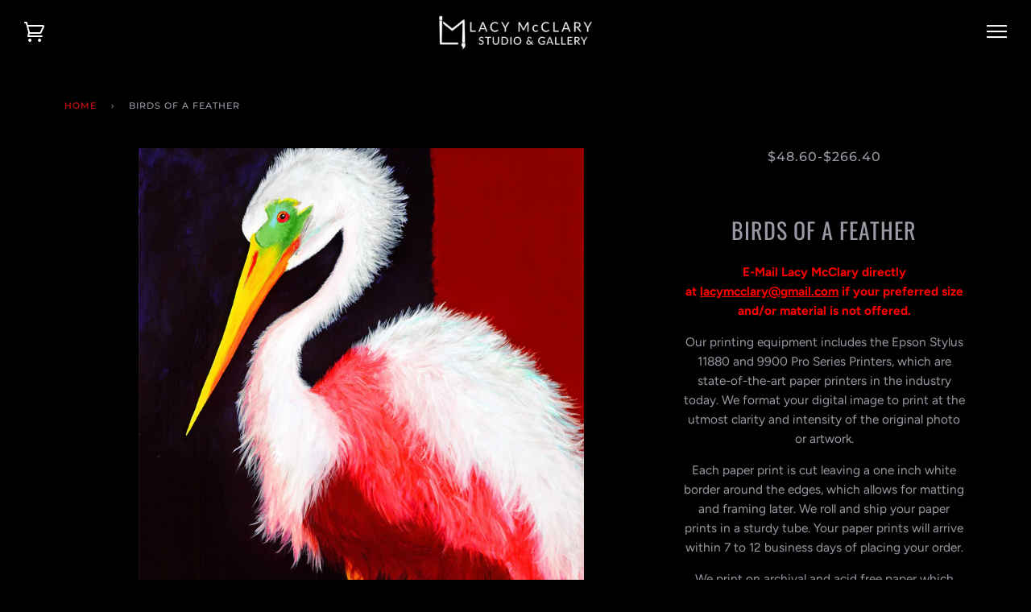

--- FILE ---
content_type: text/html; charset=utf-8
request_url: https://lacymcclary.com/products/birds-of-a-feather
body_size: 19525
content:
<!doctype html>
<!--[if lt IE 7]><html class="no-js lt-ie9 lt-ie8 lt-ie7" lang="en"> <![endif]-->
<!--[if IE 7]><html class="no-js lt-ie9 lt-ie8" lang="en"> <![endif]-->
<!--[if IE 8]><html class="no-js lt-ie9" lang="en"> <![endif]-->
<!--[if IE 9 ]><html class="ie9 no-js"> <![endif]-->
<!--[if (gt IE 9)|!(IE)]><!--> <html class="no-js"> <!--<![endif]-->
<head>

  <!-- ======================= Pipeline Theme V4.1 ========================= -->
  <meta charset="utf-8">
  <meta http-equiv="X-UA-Compatible" content="IE=edge,chrome=1">

  
    <link rel="shortcut icon" href="//lacymcclary.com/cdn/shop/files/72D52B6E-8665-44AA-962C-32474F59B0E2_32x32.jpg?v=1669396038" type="image/png">
  

  <!-- Title and description ================================================ -->
  <title>
  Birds Of A Feather &ndash; Lacy McClary Studio and Gallery 
  </title>

  
  <meta name="description" content="E-Mail Lacy McClary directly at lacymcclary@gmail.com if your preferred size and/or material is not offered. Our printing equipment includes the Epson Stylus 11880 and 9900 Pro Series Printers, which are state-of-the-art paper printers in the industry today. We format your digital image to print at the utmost clarity a">
  

  <!-- Product meta ========================================================= -->
  <!-- /snippets/social-meta-tags.liquid -->


  <meta property="og:type" content="product">
  <meta property="og:title" content="Birds Of A Feather">
  
  <meta property="og:image" content="http://lacymcclary.com/cdn/shop/products/Birds_Of_A_Feather_grande.jpg?v=1525248516">
  <meta property="og:image:secure_url" content="https://lacymcclary.com/cdn/shop/products/Birds_Of_A_Feather_grande.jpg?v=1525248516">
  
  <meta property="og:price:amount" content="48.60">
  <meta property="og:price:currency" content="USD">


  <meta property="og:description" content="E-Mail Lacy McClary directly at lacymcclary@gmail.com if your preferred size and/or material is not offered. Our printing equipment includes the Epson Stylus 11880 and 9900 Pro Series Printers, which are state-of-the-art paper printers in the industry today. We format your digital image to print at the utmost clarity a">

  <meta property="og:url" content="https://lacymcclary.com/products/birds-of-a-feather">
  <meta property="og:site_name" content="Lacy McClary Studio and Gallery ">







  <meta name="twitter:card" content="product">
  <meta name="twitter:title" content="Birds Of A Feather">
  <meta name="twitter:description" content="E-Mail Lacy McClary directly at lacymcclary@gmail.com if your preferred size and/or material is not offered. Our printing equipment includes the Epson Stylus 11880 and 9900 Pro Series Printers, which are state-of-the-art paper printers in the industry today. We format your digital image to print at the utmost clarity and intensity of the original photo or artwork. Each paper print is cut leaving a one inch white border around the edges, which allows for matting and framing later. We roll and ship your paper prints in a sturdy tube. Your paper prints will arrive within 7 to 12 business days of placing your order. We print on archival and acid free paper which comes in four different types: Semi-Gloss, Enhanced Matte, Textured Watercolor and Metallic Photo Paper. Each type of paper is suitable for its own purpose. Photography prints are stunning and sharp on semi-gloss">
  <meta name="twitter:image" content="https://lacymcclary.com/cdn/shop/products/Birds_Of_A_Feather_medium.jpg?v=1525248516">
  <meta name="twitter:image:width" content="240">
  <meta name="twitter:image:height" content="240">
  <meta name="twitter:label1" content="Price">
  
  <meta name="twitter:data1" content="From $48.60 USD">
  
  <meta name="twitter:label2" content="Brand">
  <meta name="twitter:data2" content="Lacy McClary Studio">
  



  <!-- Helpers ============================================================== -->
  <link rel="canonical" href="https://lacymcclary.com/products/birds-of-a-feather">
  <meta name="viewport" content="width=device-width,initial-scale=1">
  <meta name="theme-color" content="#db0f0f">

  <!-- CSS ================================================================== -->
  <link href="//lacymcclary.com/cdn/shop/t/3/assets/theme.scss.css?v=74251253738946232991759251251" rel="stylesheet" type="text/css" media="all" />

  <!-- Vendor JS ============================================================ -->
  <script src="//lacymcclary.com/cdn/shop/t/3/assets/vendor.js?v=19349907457483068571528485906" type="text/javascript"></script>

  <!-- /snippets/oldIE-js.liquid -->


<!--[if lt IE 9]>
<script src="//cdnjs.cloudflare.com/ajax/libs/html5shiv/3.7.2/html5shiv.min.js" type="text/javascript"></script>
<script src="//lacymcclary.com/cdn/shop/t/3/assets/respond.min.js?v=52248677837542619231528485905" type="text/javascript"></script>
<script src="//lacymcclary.com/cdn/shop/t/3/assets/background_size_emu.js?v=20512233629963367491528485903" type="text/javascript"></script>
<link href="//lacymcclary.com/cdn/shop/t/3/assets/respond-proxy.html" id="respond-proxy" rel="respond-proxy" />
<link href="//lacymcclary.com/search?q=6aea173e386e32d112c6741ef9950c81" id="respond-redirect" rel="respond-redirect" />
<script src="//lacymcclary.com/search?q=6aea173e386e32d112c6741ef9950c81" type="text/javascript"></script>
<![endif]-->



  <script>
    var theme = {
      strings: {
        addToCart: "Add to Cart",
        soldOut: "Sold Out",
        unavailable: "Unavailable",
        join: "Join Now"
      },
      moneyFormat: "${{amount}}"
    }
  </script>

  
  

  <!-- /snippets/fonts.liquid -->



  <!-- Header hook for plugins ============================================== -->
  <script>window.performance && window.performance.mark && window.performance.mark('shopify.content_for_header.start');</script><meta name="facebook-domain-verification" content="dsm67wizveiu6u75sej6k9bya0ez3x">
<meta name="facebook-domain-verification" content="nn9v83p7v3p9x04jqynczpax5utj3b">
<meta name="google-site-verification" content="OZUQ-lbuarpKJrNes7vymwZKm0UHEx-m95XlyXk0B9E">
<meta id="shopify-digital-wallet" name="shopify-digital-wallet" content="/336297998/digital_wallets/dialog">
<meta name="shopify-checkout-api-token" content="2b5eae6fd26ef770a75cb10218260017">
<link rel="alternate" type="application/json+oembed" href="https://lacymcclary.com/products/birds-of-a-feather.oembed">
<script async="async" src="/checkouts/internal/preloads.js?locale=en-US"></script>
<link rel="preconnect" href="https://shop.app" crossorigin="anonymous">
<script async="async" src="https://shop.app/checkouts/internal/preloads.js?locale=en-US&shop_id=336297998" crossorigin="anonymous"></script>
<script id="apple-pay-shop-capabilities" type="application/json">{"shopId":336297998,"countryCode":"US","currencyCode":"USD","merchantCapabilities":["supports3DS"],"merchantId":"gid:\/\/shopify\/Shop\/336297998","merchantName":"Lacy McClary Studio and Gallery ","requiredBillingContactFields":["postalAddress","email","phone"],"requiredShippingContactFields":["postalAddress","email","phone"],"shippingType":"shipping","supportedNetworks":["visa","masterCard","amex","discover","elo","jcb"],"total":{"type":"pending","label":"Lacy McClary Studio and Gallery ","amount":"1.00"},"shopifyPaymentsEnabled":true,"supportsSubscriptions":true}</script>
<script id="shopify-features" type="application/json">{"accessToken":"2b5eae6fd26ef770a75cb10218260017","betas":["rich-media-storefront-analytics"],"domain":"lacymcclary.com","predictiveSearch":true,"shopId":336297998,"locale":"en"}</script>
<script>var Shopify = Shopify || {};
Shopify.shop = "lacy-mcclary-studio.myshopify.com";
Shopify.locale = "en";
Shopify.currency = {"active":"USD","rate":"1.0"};
Shopify.country = "US";
Shopify.theme = {"name":"Pipeline","id":12403048536,"schema_name":"Pipeline","schema_version":"4.1","theme_store_id":739,"role":"main"};
Shopify.theme.handle = "null";
Shopify.theme.style = {"id":null,"handle":null};
Shopify.cdnHost = "lacymcclary.com/cdn";
Shopify.routes = Shopify.routes || {};
Shopify.routes.root = "/";</script>
<script type="module">!function(o){(o.Shopify=o.Shopify||{}).modules=!0}(window);</script>
<script>!function(o){function n(){var o=[];function n(){o.push(Array.prototype.slice.apply(arguments))}return n.q=o,n}var t=o.Shopify=o.Shopify||{};t.loadFeatures=n(),t.autoloadFeatures=n()}(window);</script>
<script>
  window.ShopifyPay = window.ShopifyPay || {};
  window.ShopifyPay.apiHost = "shop.app\/pay";
  window.ShopifyPay.redirectState = null;
</script>
<script id="shop-js-analytics" type="application/json">{"pageType":"product"}</script>
<script defer="defer" async type="module" src="//lacymcclary.com/cdn/shopifycloud/shop-js/modules/v2/client.init-shop-cart-sync_C5BV16lS.en.esm.js"></script>
<script defer="defer" async type="module" src="//lacymcclary.com/cdn/shopifycloud/shop-js/modules/v2/chunk.common_CygWptCX.esm.js"></script>
<script type="module">
  await import("//lacymcclary.com/cdn/shopifycloud/shop-js/modules/v2/client.init-shop-cart-sync_C5BV16lS.en.esm.js");
await import("//lacymcclary.com/cdn/shopifycloud/shop-js/modules/v2/chunk.common_CygWptCX.esm.js");

  window.Shopify.SignInWithShop?.initShopCartSync?.({"fedCMEnabled":true,"windoidEnabled":true});

</script>
<script>
  window.Shopify = window.Shopify || {};
  if (!window.Shopify.featureAssets) window.Shopify.featureAssets = {};
  window.Shopify.featureAssets['shop-js'] = {"shop-cart-sync":["modules/v2/client.shop-cart-sync_ZFArdW7E.en.esm.js","modules/v2/chunk.common_CygWptCX.esm.js"],"init-fed-cm":["modules/v2/client.init-fed-cm_CmiC4vf6.en.esm.js","modules/v2/chunk.common_CygWptCX.esm.js"],"shop-button":["modules/v2/client.shop-button_tlx5R9nI.en.esm.js","modules/v2/chunk.common_CygWptCX.esm.js"],"shop-cash-offers":["modules/v2/client.shop-cash-offers_DOA2yAJr.en.esm.js","modules/v2/chunk.common_CygWptCX.esm.js","modules/v2/chunk.modal_D71HUcav.esm.js"],"init-windoid":["modules/v2/client.init-windoid_sURxWdc1.en.esm.js","modules/v2/chunk.common_CygWptCX.esm.js"],"shop-toast-manager":["modules/v2/client.shop-toast-manager_ClPi3nE9.en.esm.js","modules/v2/chunk.common_CygWptCX.esm.js"],"init-shop-email-lookup-coordinator":["modules/v2/client.init-shop-email-lookup-coordinator_B8hsDcYM.en.esm.js","modules/v2/chunk.common_CygWptCX.esm.js"],"init-shop-cart-sync":["modules/v2/client.init-shop-cart-sync_C5BV16lS.en.esm.js","modules/v2/chunk.common_CygWptCX.esm.js"],"avatar":["modules/v2/client.avatar_BTnouDA3.en.esm.js"],"pay-button":["modules/v2/client.pay-button_FdsNuTd3.en.esm.js","modules/v2/chunk.common_CygWptCX.esm.js"],"init-customer-accounts":["modules/v2/client.init-customer-accounts_DxDtT_ad.en.esm.js","modules/v2/client.shop-login-button_C5VAVYt1.en.esm.js","modules/v2/chunk.common_CygWptCX.esm.js","modules/v2/chunk.modal_D71HUcav.esm.js"],"init-shop-for-new-customer-accounts":["modules/v2/client.init-shop-for-new-customer-accounts_ChsxoAhi.en.esm.js","modules/v2/client.shop-login-button_C5VAVYt1.en.esm.js","modules/v2/chunk.common_CygWptCX.esm.js","modules/v2/chunk.modal_D71HUcav.esm.js"],"shop-login-button":["modules/v2/client.shop-login-button_C5VAVYt1.en.esm.js","modules/v2/chunk.common_CygWptCX.esm.js","modules/v2/chunk.modal_D71HUcav.esm.js"],"init-customer-accounts-sign-up":["modules/v2/client.init-customer-accounts-sign-up_CPSyQ0Tj.en.esm.js","modules/v2/client.shop-login-button_C5VAVYt1.en.esm.js","modules/v2/chunk.common_CygWptCX.esm.js","modules/v2/chunk.modal_D71HUcav.esm.js"],"shop-follow-button":["modules/v2/client.shop-follow-button_Cva4Ekp9.en.esm.js","modules/v2/chunk.common_CygWptCX.esm.js","modules/v2/chunk.modal_D71HUcav.esm.js"],"checkout-modal":["modules/v2/client.checkout-modal_BPM8l0SH.en.esm.js","modules/v2/chunk.common_CygWptCX.esm.js","modules/v2/chunk.modal_D71HUcav.esm.js"],"lead-capture":["modules/v2/client.lead-capture_Bi8yE_yS.en.esm.js","modules/v2/chunk.common_CygWptCX.esm.js","modules/v2/chunk.modal_D71HUcav.esm.js"],"shop-login":["modules/v2/client.shop-login_D6lNrXab.en.esm.js","modules/v2/chunk.common_CygWptCX.esm.js","modules/v2/chunk.modal_D71HUcav.esm.js"],"payment-terms":["modules/v2/client.payment-terms_CZxnsJam.en.esm.js","modules/v2/chunk.common_CygWptCX.esm.js","modules/v2/chunk.modal_D71HUcav.esm.js"]};
</script>
<script>(function() {
  var isLoaded = false;
  function asyncLoad() {
    if (isLoaded) return;
    isLoaded = true;
    var urls = ["https:\/\/chimpstatic.com\/mcjs-connected\/js\/users\/041c45ca884aa08912fdce47c\/33bb96901ad2bd5b27e0eef3a.js?shop=lacy-mcclary-studio.myshopify.com","\/\/cdn.shopify.com\/proxy\/e03e8d4054efe0d8764234fc6e1ce2baa51f042cc57fa28199947a5b1e4854d8\/static.cdn.printful.com\/static\/js\/external\/shopify-product-customizer.js?v=0.28\u0026shop=lacy-mcclary-studio.myshopify.com\u0026sp-cache-control=cHVibGljLCBtYXgtYWdlPTkwMA","https:\/\/storage.nfcube.com\/instafeed-09c298b910ff7dbac859cba34adf644c.js?shop=lacy-mcclary-studio.myshopify.com"];
    for (var i = 0; i < urls.length; i++) {
      var s = document.createElement('script');
      s.type = 'text/javascript';
      s.async = true;
      s.src = urls[i];
      var x = document.getElementsByTagName('script')[0];
      x.parentNode.insertBefore(s, x);
    }
  };
  if(window.attachEvent) {
    window.attachEvent('onload', asyncLoad);
  } else {
    window.addEventListener('load', asyncLoad, false);
  }
})();</script>
<script id="__st">var __st={"a":336297998,"offset":-18000,"reqid":"ecb3e238-fa5f-4cb6-ae55-147cf0f28509-1768708056","pageurl":"lacymcclary.com\/products\/birds-of-a-feather","u":"6cb0d3641cd5","p":"product","rtyp":"product","rid":751594438744};</script>
<script>window.ShopifyPaypalV4VisibilityTracking = true;</script>
<script id="captcha-bootstrap">!function(){'use strict';const t='contact',e='account',n='new_comment',o=[[t,t],['blogs',n],['comments',n],[t,'customer']],c=[[e,'customer_login'],[e,'guest_login'],[e,'recover_customer_password'],[e,'create_customer']],r=t=>t.map((([t,e])=>`form[action*='/${t}']:not([data-nocaptcha='true']) input[name='form_type'][value='${e}']`)).join(','),a=t=>()=>t?[...document.querySelectorAll(t)].map((t=>t.form)):[];function s(){const t=[...o],e=r(t);return a(e)}const i='password',u='form_key',d=['recaptcha-v3-token','g-recaptcha-response','h-captcha-response',i],f=()=>{try{return window.sessionStorage}catch{return}},m='__shopify_v',_=t=>t.elements[u];function p(t,e,n=!1){try{const o=window.sessionStorage,c=JSON.parse(o.getItem(e)),{data:r}=function(t){const{data:e,action:n}=t;return t[m]||n?{data:e,action:n}:{data:t,action:n}}(c);for(const[e,n]of Object.entries(r))t.elements[e]&&(t.elements[e].value=n);n&&o.removeItem(e)}catch(o){console.error('form repopulation failed',{error:o})}}const l='form_type',E='cptcha';function T(t){t.dataset[E]=!0}const w=window,h=w.document,L='Shopify',v='ce_forms',y='captcha';let A=!1;((t,e)=>{const n=(g='f06e6c50-85a8-45c8-87d0-21a2b65856fe',I='https://cdn.shopify.com/shopifycloud/storefront-forms-hcaptcha/ce_storefront_forms_captcha_hcaptcha.v1.5.2.iife.js',D={infoText:'Protected by hCaptcha',privacyText:'Privacy',termsText:'Terms'},(t,e,n)=>{const o=w[L][v],c=o.bindForm;if(c)return c(t,g,e,D).then(n);var r;o.q.push([[t,g,e,D],n]),r=I,A||(h.body.append(Object.assign(h.createElement('script'),{id:'captcha-provider',async:!0,src:r})),A=!0)});var g,I,D;w[L]=w[L]||{},w[L][v]=w[L][v]||{},w[L][v].q=[],w[L][y]=w[L][y]||{},w[L][y].protect=function(t,e){n(t,void 0,e),T(t)},Object.freeze(w[L][y]),function(t,e,n,w,h,L){const[v,y,A,g]=function(t,e,n){const i=e?o:[],u=t?c:[],d=[...i,...u],f=r(d),m=r(i),_=r(d.filter((([t,e])=>n.includes(e))));return[a(f),a(m),a(_),s()]}(w,h,L),I=t=>{const e=t.target;return e instanceof HTMLFormElement?e:e&&e.form},D=t=>v().includes(t);t.addEventListener('submit',(t=>{const e=I(t);if(!e)return;const n=D(e)&&!e.dataset.hcaptchaBound&&!e.dataset.recaptchaBound,o=_(e),c=g().includes(e)&&(!o||!o.value);(n||c)&&t.preventDefault(),c&&!n&&(function(t){try{if(!f())return;!function(t){const e=f();if(!e)return;const n=_(t);if(!n)return;const o=n.value;o&&e.removeItem(o)}(t);const e=Array.from(Array(32),(()=>Math.random().toString(36)[2])).join('');!function(t,e){_(t)||t.append(Object.assign(document.createElement('input'),{type:'hidden',name:u})),t.elements[u].value=e}(t,e),function(t,e){const n=f();if(!n)return;const o=[...t.querySelectorAll(`input[type='${i}']`)].map((({name:t})=>t)),c=[...d,...o],r={};for(const[a,s]of new FormData(t).entries())c.includes(a)||(r[a]=s);n.setItem(e,JSON.stringify({[m]:1,action:t.action,data:r}))}(t,e)}catch(e){console.error('failed to persist form',e)}}(e),e.submit())}));const S=(t,e)=>{t&&!t.dataset[E]&&(n(t,e.some((e=>e===t))),T(t))};for(const o of['focusin','change'])t.addEventListener(o,(t=>{const e=I(t);D(e)&&S(e,y())}));const B=e.get('form_key'),M=e.get(l),P=B&&M;t.addEventListener('DOMContentLoaded',(()=>{const t=y();if(P)for(const e of t)e.elements[l].value===M&&p(e,B);[...new Set([...A(),...v().filter((t=>'true'===t.dataset.shopifyCaptcha))])].forEach((e=>S(e,t)))}))}(h,new URLSearchParams(w.location.search),n,t,e,['guest_login'])})(!0,!0)}();</script>
<script integrity="sha256-4kQ18oKyAcykRKYeNunJcIwy7WH5gtpwJnB7kiuLZ1E=" data-source-attribution="shopify.loadfeatures" defer="defer" src="//lacymcclary.com/cdn/shopifycloud/storefront/assets/storefront/load_feature-a0a9edcb.js" crossorigin="anonymous"></script>
<script crossorigin="anonymous" defer="defer" src="//lacymcclary.com/cdn/shopifycloud/storefront/assets/shopify_pay/storefront-65b4c6d7.js?v=20250812"></script>
<script data-source-attribution="shopify.dynamic_checkout.dynamic.init">var Shopify=Shopify||{};Shopify.PaymentButton=Shopify.PaymentButton||{isStorefrontPortableWallets:!0,init:function(){window.Shopify.PaymentButton.init=function(){};var t=document.createElement("script");t.src="https://lacymcclary.com/cdn/shopifycloud/portable-wallets/latest/portable-wallets.en.js",t.type="module",document.head.appendChild(t)}};
</script>
<script data-source-attribution="shopify.dynamic_checkout.buyer_consent">
  function portableWalletsHideBuyerConsent(e){var t=document.getElementById("shopify-buyer-consent"),n=document.getElementById("shopify-subscription-policy-button");t&&n&&(t.classList.add("hidden"),t.setAttribute("aria-hidden","true"),n.removeEventListener("click",e))}function portableWalletsShowBuyerConsent(e){var t=document.getElementById("shopify-buyer-consent"),n=document.getElementById("shopify-subscription-policy-button");t&&n&&(t.classList.remove("hidden"),t.removeAttribute("aria-hidden"),n.addEventListener("click",e))}window.Shopify?.PaymentButton&&(window.Shopify.PaymentButton.hideBuyerConsent=portableWalletsHideBuyerConsent,window.Shopify.PaymentButton.showBuyerConsent=portableWalletsShowBuyerConsent);
</script>
<script data-source-attribution="shopify.dynamic_checkout.cart.bootstrap">document.addEventListener("DOMContentLoaded",(function(){function t(){return document.querySelector("shopify-accelerated-checkout-cart, shopify-accelerated-checkout")}if(t())Shopify.PaymentButton.init();else{new MutationObserver((function(e,n){t()&&(Shopify.PaymentButton.init(),n.disconnect())})).observe(document.body,{childList:!0,subtree:!0})}}));
</script>
<link id="shopify-accelerated-checkout-styles" rel="stylesheet" media="screen" href="https://lacymcclary.com/cdn/shopifycloud/portable-wallets/latest/accelerated-checkout-backwards-compat.css" crossorigin="anonymous">
<style id="shopify-accelerated-checkout-cart">
        #shopify-buyer-consent {
  margin-top: 1em;
  display: inline-block;
  width: 100%;
}

#shopify-buyer-consent.hidden {
  display: none;
}

#shopify-subscription-policy-button {
  background: none;
  border: none;
  padding: 0;
  text-decoration: underline;
  font-size: inherit;
  cursor: pointer;
}

#shopify-subscription-policy-button::before {
  box-shadow: none;
}

      </style>

<script>window.performance && window.performance.mark && window.performance.mark('shopify.content_for_header.end');</script>
<!-- BEGIN app block: shopify://apps/instafeed/blocks/head-block/c447db20-095d-4a10-9725-b5977662c9d5 --><link rel="preconnect" href="https://cdn.nfcube.com/">
<link rel="preconnect" href="https://scontent.cdninstagram.com/">


  <script>
    document.addEventListener('DOMContentLoaded', function () {
      let instafeedScript = document.createElement('script');

      
        instafeedScript.src = 'https://storage.nfcube.com/instafeed-09c298b910ff7dbac859cba34adf644c.js';
      

      document.body.appendChild(instafeedScript);
    });
  </script>





<!-- END app block --><link href="https://monorail-edge.shopifysvc.com" rel="dns-prefetch">
<script>(function(){if ("sendBeacon" in navigator && "performance" in window) {try {var session_token_from_headers = performance.getEntriesByType('navigation')[0].serverTiming.find(x => x.name == '_s').description;} catch {var session_token_from_headers = undefined;}var session_cookie_matches = document.cookie.match(/_shopify_s=([^;]*)/);var session_token_from_cookie = session_cookie_matches && session_cookie_matches.length === 2 ? session_cookie_matches[1] : "";var session_token = session_token_from_headers || session_token_from_cookie || "";function handle_abandonment_event(e) {var entries = performance.getEntries().filter(function(entry) {return /monorail-edge.shopifysvc.com/.test(entry.name);});if (!window.abandonment_tracked && entries.length === 0) {window.abandonment_tracked = true;var currentMs = Date.now();var navigation_start = performance.timing.navigationStart;var payload = {shop_id: 336297998,url: window.location.href,navigation_start,duration: currentMs - navigation_start,session_token,page_type: "product"};window.navigator.sendBeacon("https://monorail-edge.shopifysvc.com/v1/produce", JSON.stringify({schema_id: "online_store_buyer_site_abandonment/1.1",payload: payload,metadata: {event_created_at_ms: currentMs,event_sent_at_ms: currentMs}}));}}window.addEventListener('pagehide', handle_abandonment_event);}}());</script>
<script id="web-pixels-manager-setup">(function e(e,d,r,n,o){if(void 0===o&&(o={}),!Boolean(null===(a=null===(i=window.Shopify)||void 0===i?void 0:i.analytics)||void 0===a?void 0:a.replayQueue)){var i,a;window.Shopify=window.Shopify||{};var t=window.Shopify;t.analytics=t.analytics||{};var s=t.analytics;s.replayQueue=[],s.publish=function(e,d,r){return s.replayQueue.push([e,d,r]),!0};try{self.performance.mark("wpm:start")}catch(e){}var l=function(){var e={modern:/Edge?\/(1{2}[4-9]|1[2-9]\d|[2-9]\d{2}|\d{4,})\.\d+(\.\d+|)|Firefox\/(1{2}[4-9]|1[2-9]\d|[2-9]\d{2}|\d{4,})\.\d+(\.\d+|)|Chrom(ium|e)\/(9{2}|\d{3,})\.\d+(\.\d+|)|(Maci|X1{2}).+ Version\/(15\.\d+|(1[6-9]|[2-9]\d|\d{3,})\.\d+)([,.]\d+|)( \(\w+\)|)( Mobile\/\w+|) Safari\/|Chrome.+OPR\/(9{2}|\d{3,})\.\d+\.\d+|(CPU[ +]OS|iPhone[ +]OS|CPU[ +]iPhone|CPU IPhone OS|CPU iPad OS)[ +]+(15[._]\d+|(1[6-9]|[2-9]\d|\d{3,})[._]\d+)([._]\d+|)|Android:?[ /-](13[3-9]|1[4-9]\d|[2-9]\d{2}|\d{4,})(\.\d+|)(\.\d+|)|Android.+Firefox\/(13[5-9]|1[4-9]\d|[2-9]\d{2}|\d{4,})\.\d+(\.\d+|)|Android.+Chrom(ium|e)\/(13[3-9]|1[4-9]\d|[2-9]\d{2}|\d{4,})\.\d+(\.\d+|)|SamsungBrowser\/([2-9]\d|\d{3,})\.\d+/,legacy:/Edge?\/(1[6-9]|[2-9]\d|\d{3,})\.\d+(\.\d+|)|Firefox\/(5[4-9]|[6-9]\d|\d{3,})\.\d+(\.\d+|)|Chrom(ium|e)\/(5[1-9]|[6-9]\d|\d{3,})\.\d+(\.\d+|)([\d.]+$|.*Safari\/(?![\d.]+ Edge\/[\d.]+$))|(Maci|X1{2}).+ Version\/(10\.\d+|(1[1-9]|[2-9]\d|\d{3,})\.\d+)([,.]\d+|)( \(\w+\)|)( Mobile\/\w+|) Safari\/|Chrome.+OPR\/(3[89]|[4-9]\d|\d{3,})\.\d+\.\d+|(CPU[ +]OS|iPhone[ +]OS|CPU[ +]iPhone|CPU IPhone OS|CPU iPad OS)[ +]+(10[._]\d+|(1[1-9]|[2-9]\d|\d{3,})[._]\d+)([._]\d+|)|Android:?[ /-](13[3-9]|1[4-9]\d|[2-9]\d{2}|\d{4,})(\.\d+|)(\.\d+|)|Mobile Safari.+OPR\/([89]\d|\d{3,})\.\d+\.\d+|Android.+Firefox\/(13[5-9]|1[4-9]\d|[2-9]\d{2}|\d{4,})\.\d+(\.\d+|)|Android.+Chrom(ium|e)\/(13[3-9]|1[4-9]\d|[2-9]\d{2}|\d{4,})\.\d+(\.\d+|)|Android.+(UC? ?Browser|UCWEB|U3)[ /]?(15\.([5-9]|\d{2,})|(1[6-9]|[2-9]\d|\d{3,})\.\d+)\.\d+|SamsungBrowser\/(5\.\d+|([6-9]|\d{2,})\.\d+)|Android.+MQ{2}Browser\/(14(\.(9|\d{2,})|)|(1[5-9]|[2-9]\d|\d{3,})(\.\d+|))(\.\d+|)|K[Aa][Ii]OS\/(3\.\d+|([4-9]|\d{2,})\.\d+)(\.\d+|)/},d=e.modern,r=e.legacy,n=navigator.userAgent;return n.match(d)?"modern":n.match(r)?"legacy":"unknown"}(),u="modern"===l?"modern":"legacy",c=(null!=n?n:{modern:"",legacy:""})[u],f=function(e){return[e.baseUrl,"/wpm","/b",e.hashVersion,"modern"===e.buildTarget?"m":"l",".js"].join("")}({baseUrl:d,hashVersion:r,buildTarget:u}),m=function(e){var d=e.version,r=e.bundleTarget,n=e.surface,o=e.pageUrl,i=e.monorailEndpoint;return{emit:function(e){var a=e.status,t=e.errorMsg,s=(new Date).getTime(),l=JSON.stringify({metadata:{event_sent_at_ms:s},events:[{schema_id:"web_pixels_manager_load/3.1",payload:{version:d,bundle_target:r,page_url:o,status:a,surface:n,error_msg:t},metadata:{event_created_at_ms:s}}]});if(!i)return console&&console.warn&&console.warn("[Web Pixels Manager] No Monorail endpoint provided, skipping logging."),!1;try{return self.navigator.sendBeacon.bind(self.navigator)(i,l)}catch(e){}var u=new XMLHttpRequest;try{return u.open("POST",i,!0),u.setRequestHeader("Content-Type","text/plain"),u.send(l),!0}catch(e){return console&&console.warn&&console.warn("[Web Pixels Manager] Got an unhandled error while logging to Monorail."),!1}}}}({version:r,bundleTarget:l,surface:e.surface,pageUrl:self.location.href,monorailEndpoint:e.monorailEndpoint});try{o.browserTarget=l,function(e){var d=e.src,r=e.async,n=void 0===r||r,o=e.onload,i=e.onerror,a=e.sri,t=e.scriptDataAttributes,s=void 0===t?{}:t,l=document.createElement("script"),u=document.querySelector("head"),c=document.querySelector("body");if(l.async=n,l.src=d,a&&(l.integrity=a,l.crossOrigin="anonymous"),s)for(var f in s)if(Object.prototype.hasOwnProperty.call(s,f))try{l.dataset[f]=s[f]}catch(e){}if(o&&l.addEventListener("load",o),i&&l.addEventListener("error",i),u)u.appendChild(l);else{if(!c)throw new Error("Did not find a head or body element to append the script");c.appendChild(l)}}({src:f,async:!0,onload:function(){if(!function(){var e,d;return Boolean(null===(d=null===(e=window.Shopify)||void 0===e?void 0:e.analytics)||void 0===d?void 0:d.initialized)}()){var d=window.webPixelsManager.init(e)||void 0;if(d){var r=window.Shopify.analytics;r.replayQueue.forEach((function(e){var r=e[0],n=e[1],o=e[2];d.publishCustomEvent(r,n,o)})),r.replayQueue=[],r.publish=d.publishCustomEvent,r.visitor=d.visitor,r.initialized=!0}}},onerror:function(){return m.emit({status:"failed",errorMsg:"".concat(f," has failed to load")})},sri:function(e){var d=/^sha384-[A-Za-z0-9+/=]+$/;return"string"==typeof e&&d.test(e)}(c)?c:"",scriptDataAttributes:o}),m.emit({status:"loading"})}catch(e){m.emit({status:"failed",errorMsg:(null==e?void 0:e.message)||"Unknown error"})}}})({shopId: 336297998,storefrontBaseUrl: "https://lacymcclary.com",extensionsBaseUrl: "https://extensions.shopifycdn.com/cdn/shopifycloud/web-pixels-manager",monorailEndpoint: "https://monorail-edge.shopifysvc.com/unstable/produce_batch",surface: "storefront-renderer",enabledBetaFlags: ["2dca8a86"],webPixelsConfigList: [{"id":"429686872","configuration":"{\"config\":\"{\\\"pixel_id\\\":\\\"GT-WFM3DKD\\\",\\\"target_country\\\":\\\"US\\\",\\\"gtag_events\\\":[{\\\"type\\\":\\\"view_item\\\",\\\"action_label\\\":\\\"MC-TQZQRQHTEN\\\"},{\\\"type\\\":\\\"purchase\\\",\\\"action_label\\\":\\\"MC-TQZQRQHTEN\\\"},{\\\"type\\\":\\\"page_view\\\",\\\"action_label\\\":\\\"MC-TQZQRQHTEN\\\"}],\\\"enable_monitoring_mode\\\":false}\"}","eventPayloadVersion":"v1","runtimeContext":"OPEN","scriptVersion":"b2a88bafab3e21179ed38636efcd8a93","type":"APP","apiClientId":1780363,"privacyPurposes":[],"dataSharingAdjustments":{"protectedCustomerApprovalScopes":["read_customer_address","read_customer_email","read_customer_name","read_customer_personal_data","read_customer_phone"]}},{"id":"89358424","configuration":"{\"pixel_id\":\"256155776522284\",\"pixel_type\":\"facebook_pixel\",\"metaapp_system_user_token\":\"-\"}","eventPayloadVersion":"v1","runtimeContext":"OPEN","scriptVersion":"ca16bc87fe92b6042fbaa3acc2fbdaa6","type":"APP","apiClientId":2329312,"privacyPurposes":["ANALYTICS","MARKETING","SALE_OF_DATA"],"dataSharingAdjustments":{"protectedCustomerApprovalScopes":["read_customer_address","read_customer_email","read_customer_name","read_customer_personal_data","read_customer_phone"]}},{"id":"81723480","eventPayloadVersion":"v1","runtimeContext":"LAX","scriptVersion":"1","type":"CUSTOM","privacyPurposes":["ANALYTICS"],"name":"Google Analytics tag (migrated)"},{"id":"shopify-app-pixel","configuration":"{}","eventPayloadVersion":"v1","runtimeContext":"STRICT","scriptVersion":"0450","apiClientId":"shopify-pixel","type":"APP","privacyPurposes":["ANALYTICS","MARKETING"]},{"id":"shopify-custom-pixel","eventPayloadVersion":"v1","runtimeContext":"LAX","scriptVersion":"0450","apiClientId":"shopify-pixel","type":"CUSTOM","privacyPurposes":["ANALYTICS","MARKETING"]}],isMerchantRequest: false,initData: {"shop":{"name":"Lacy McClary Studio and Gallery ","paymentSettings":{"currencyCode":"USD"},"myshopifyDomain":"lacy-mcclary-studio.myshopify.com","countryCode":"US","storefrontUrl":"https:\/\/lacymcclary.com"},"customer":null,"cart":null,"checkout":null,"productVariants":[{"price":{"amount":48.6,"currencyCode":"USD"},"product":{"title":"Birds Of A Feather","vendor":"Lacy McClary Studio","id":"751594438744","untranslatedTitle":"Birds Of A Feather","url":"\/products\/birds-of-a-feather","type":"Hobbies \u0026 Creative Arts"},"id":"8200690565208","image":{"src":"\/\/lacymcclary.com\/cdn\/shop\/products\/Birds_Of_A_Feather.jpg?v=1525248516"},"sku":null,"title":"9x12 \/ Semi-Gloss","untranslatedTitle":"9x12 \/ Semi-Gloss"},{"price":{"amount":48.6,"currencyCode":"USD"},"product":{"title":"Birds Of A Feather","vendor":"Lacy McClary Studio","id":"751594438744","untranslatedTitle":"Birds Of A Feather","url":"\/products\/birds-of-a-feather","type":"Hobbies \u0026 Creative Arts"},"id":"8200691581016","image":{"src":"\/\/lacymcclary.com\/cdn\/shop\/products\/Birds_Of_A_Feather.jpg?v=1525248516"},"sku":null,"title":"9x12 \/ Enhanced Matte","untranslatedTitle":"9x12 \/ Enhanced Matte"},{"price":{"amount":48.6,"currencyCode":"USD"},"product":{"title":"Birds Of A Feather","vendor":"Lacy McClary Studio","id":"751594438744","untranslatedTitle":"Birds Of A Feather","url":"\/products\/birds-of-a-feather","type":"Hobbies \u0026 Creative Arts"},"id":"8200691744856","image":{"src":"\/\/lacymcclary.com\/cdn\/shop\/products\/Birds_Of_A_Feather.jpg?v=1525248516"},"sku":null,"title":"9x12 \/ Textured Watercolor","untranslatedTitle":"9x12 \/ Textured Watercolor"},{"price":{"amount":48.6,"currencyCode":"USD"},"product":{"title":"Birds Of A Feather","vendor":"Lacy McClary Studio","id":"751594438744","untranslatedTitle":"Birds Of A Feather","url":"\/products\/birds-of-a-feather","type":"Hobbies \u0026 Creative Arts"},"id":"8200691908696","image":{"src":"\/\/lacymcclary.com\/cdn\/shop\/products\/Birds_Of_A_Feather.jpg?v=1525248516"},"sku":null,"title":"9x12 \/ Metallic Photo","untranslatedTitle":"9x12 \/ Metallic Photo"},{"price":{"amount":48.6,"currencyCode":"USD"},"product":{"title":"Birds Of A Feather","vendor":"Lacy McClary Studio","id":"751594438744","untranslatedTitle":"Birds Of A Feather","url":"\/products\/birds-of-a-feather","type":"Hobbies \u0026 Creative Arts"},"id":"8200691449944","image":{"src":"\/\/lacymcclary.com\/cdn\/shop\/products\/Birds_Of_A_Feather.jpg?v=1525248516"},"sku":null,"title":"12x16 \/ Semi-Gloss","untranslatedTitle":"12x16 \/ Semi-Gloss"},{"price":{"amount":48.6,"currencyCode":"USD"},"product":{"title":"Birds Of A Feather","vendor":"Lacy McClary Studio","id":"751594438744","untranslatedTitle":"Birds Of A Feather","url":"\/products\/birds-of-a-feather","type":"Hobbies \u0026 Creative Arts"},"id":"8200691613784","image":{"src":"\/\/lacymcclary.com\/cdn\/shop\/products\/Birds_Of_A_Feather.jpg?v=1525248516"},"sku":null,"title":"12x16 \/ Enhanced Matte","untranslatedTitle":"12x16 \/ Enhanced Matte"},{"price":{"amount":48.6,"currencyCode":"USD"},"product":{"title":"Birds Of A Feather","vendor":"Lacy McClary Studio","id":"751594438744","untranslatedTitle":"Birds Of A Feather","url":"\/products\/birds-of-a-feather","type":"Hobbies \u0026 Creative Arts"},"id":"8200691777624","image":{"src":"\/\/lacymcclary.com\/cdn\/shop\/products\/Birds_Of_A_Feather.jpg?v=1525248516"},"sku":null,"title":"12x16 \/ Textured Watercolor","untranslatedTitle":"12x16 \/ Textured Watercolor"},{"price":{"amount":48.6,"currencyCode":"USD"},"product":{"title":"Birds Of A Feather","vendor":"Lacy McClary Studio","id":"751594438744","untranslatedTitle":"Birds Of A Feather","url":"\/products\/birds-of-a-feather","type":"Hobbies \u0026 Creative Arts"},"id":"8200691941464","image":{"src":"\/\/lacymcclary.com\/cdn\/shop\/products\/Birds_Of_A_Feather.jpg?v=1525248516"},"sku":null,"title":"12x16 \/ Metallic Photo","untranslatedTitle":"12x16 \/ Metallic Photo"},{"price":{"amount":108.0,"currencyCode":"USD"},"product":{"title":"Birds Of A Feather","vendor":"Lacy McClary Studio","id":"751594438744","untranslatedTitle":"Birds Of A Feather","url":"\/products\/birds-of-a-feather","type":"Hobbies \u0026 Creative Arts"},"id":"8200691482712","image":{"src":"\/\/lacymcclary.com\/cdn\/shop\/products\/Birds_Of_A_Feather.jpg?v=1525248516"},"sku":null,"title":"18x24 \/ Semi-Gloss","untranslatedTitle":"18x24 \/ Semi-Gloss"},{"price":{"amount":108.0,"currencyCode":"USD"},"product":{"title":"Birds Of A Feather","vendor":"Lacy McClary Studio","id":"751594438744","untranslatedTitle":"Birds Of A Feather","url":"\/products\/birds-of-a-feather","type":"Hobbies \u0026 Creative Arts"},"id":"8200691646552","image":{"src":"\/\/lacymcclary.com\/cdn\/shop\/products\/Birds_Of_A_Feather.jpg?v=1525248516"},"sku":null,"title":"18x24 \/ Enhanced Matte","untranslatedTitle":"18x24 \/ Enhanced Matte"},{"price":{"amount":108.0,"currencyCode":"USD"},"product":{"title":"Birds Of A Feather","vendor":"Lacy McClary Studio","id":"751594438744","untranslatedTitle":"Birds Of A Feather","url":"\/products\/birds-of-a-feather","type":"Hobbies \u0026 Creative Arts"},"id":"8200691810392","image":{"src":"\/\/lacymcclary.com\/cdn\/shop\/products\/Birds_Of_A_Feather.jpg?v=1525248516"},"sku":null,"title":"18x24 \/ Textured Watercolor","untranslatedTitle":"18x24 \/ Textured Watercolor"},{"price":{"amount":108.0,"currencyCode":"USD"},"product":{"title":"Birds Of A Feather","vendor":"Lacy McClary Studio","id":"751594438744","untranslatedTitle":"Birds Of A Feather","url":"\/products\/birds-of-a-feather","type":"Hobbies \u0026 Creative Arts"},"id":"8200691974232","image":{"src":"\/\/lacymcclary.com\/cdn\/shop\/products\/Birds_Of_A_Feather.jpg?v=1525248516"},"sku":null,"title":"18x24 \/ Metallic Photo","untranslatedTitle":"18x24 \/ Metallic Photo"},{"price":{"amount":199.8,"currencyCode":"USD"},"product":{"title":"Birds Of A Feather","vendor":"Lacy McClary Studio","id":"751594438744","untranslatedTitle":"Birds Of A Feather","url":"\/products\/birds-of-a-feather","type":"Hobbies \u0026 Creative Arts"},"id":"8200691515480","image":{"src":"\/\/lacymcclary.com\/cdn\/shop\/products\/Birds_Of_A_Feather.jpg?v=1525248516"},"sku":null,"title":"24x32 \/ Semi-Gloss","untranslatedTitle":"24x32 \/ Semi-Gloss"},{"price":{"amount":266.4,"currencyCode":"USD"},"product":{"title":"Birds Of A Feather","vendor":"Lacy McClary Studio","id":"751594438744","untranslatedTitle":"Birds Of A Feather","url":"\/products\/birds-of-a-feather","type":"Hobbies \u0026 Creative Arts"},"id":"8200691679320","image":{"src":"\/\/lacymcclary.com\/cdn\/shop\/products\/Birds_Of_A_Feather.jpg?v=1525248516"},"sku":null,"title":"24x32 \/ Enhanced Matte","untranslatedTitle":"24x32 \/ Enhanced Matte"},{"price":{"amount":266.4,"currencyCode":"USD"},"product":{"title":"Birds Of A Feather","vendor":"Lacy McClary Studio","id":"751594438744","untranslatedTitle":"Birds Of A Feather","url":"\/products\/birds-of-a-feather","type":"Hobbies \u0026 Creative Arts"},"id":"8200691843160","image":{"src":"\/\/lacymcclary.com\/cdn\/shop\/products\/Birds_Of_A_Feather.jpg?v=1525248516"},"sku":null,"title":"24x32 \/ Textured Watercolor","untranslatedTitle":"24x32 \/ Textured Watercolor"},{"price":{"amount":266.4,"currencyCode":"USD"},"product":{"title":"Birds Of A Feather","vendor":"Lacy McClary Studio","id":"751594438744","untranslatedTitle":"Birds Of A Feather","url":"\/products\/birds-of-a-feather","type":"Hobbies \u0026 Creative Arts"},"id":"8200692007000","image":{"src":"\/\/lacymcclary.com\/cdn\/shop\/products\/Birds_Of_A_Feather.jpg?v=1525248516"},"sku":null,"title":"24x32 \/ Metallic Photo","untranslatedTitle":"24x32 \/ Metallic Photo"},{"price":{"amount":266.4,"currencyCode":"USD"},"product":{"title":"Birds Of A Feather","vendor":"Lacy McClary Studio","id":"751594438744","untranslatedTitle":"Birds Of A Feather","url":"\/products\/birds-of-a-feather","type":"Hobbies \u0026 Creative Arts"},"id":"8200691548248","image":{"src":"\/\/lacymcclary.com\/cdn\/shop\/products\/Birds_Of_A_Feather.jpg?v=1525248516"},"sku":null,"title":"27x36 \/ Semi-Gloss","untranslatedTitle":"27x36 \/ Semi-Gloss"},{"price":{"amount":48.6,"currencyCode":"USD"},"product":{"title":"Birds Of A Feather","vendor":"Lacy McClary Studio","id":"751594438744","untranslatedTitle":"Birds Of A Feather","url":"\/products\/birds-of-a-feather","type":"Hobbies \u0026 Creative Arts"},"id":"8200691712088","image":{"src":"\/\/lacymcclary.com\/cdn\/shop\/products\/Birds_Of_A_Feather.jpg?v=1525248516"},"sku":null,"title":"27x36 \/ Enhanced Matte","untranslatedTitle":"27x36 \/ Enhanced Matte"},{"price":{"amount":48.6,"currencyCode":"USD"},"product":{"title":"Birds Of A Feather","vendor":"Lacy McClary Studio","id":"751594438744","untranslatedTitle":"Birds Of A Feather","url":"\/products\/birds-of-a-feather","type":"Hobbies \u0026 Creative Arts"},"id":"8200691875928","image":{"src":"\/\/lacymcclary.com\/cdn\/shop\/products\/Birds_Of_A_Feather.jpg?v=1525248516"},"sku":null,"title":"27x36 \/ Textured Watercolor","untranslatedTitle":"27x36 \/ Textured Watercolor"},{"price":{"amount":48.6,"currencyCode":"USD"},"product":{"title":"Birds Of A Feather","vendor":"Lacy McClary Studio","id":"751594438744","untranslatedTitle":"Birds Of A Feather","url":"\/products\/birds-of-a-feather","type":"Hobbies \u0026 Creative Arts"},"id":"8200692039768","image":{"src":"\/\/lacymcclary.com\/cdn\/shop\/products\/Birds_Of_A_Feather.jpg?v=1525248516"},"sku":null,"title":"27x36 \/ Metallic Photo","untranslatedTitle":"27x36 \/ Metallic Photo"}],"purchasingCompany":null},},"https://lacymcclary.com/cdn","fcfee988w5aeb613cpc8e4bc33m6693e112",{"modern":"","legacy":""},{"shopId":"336297998","storefrontBaseUrl":"https:\/\/lacymcclary.com","extensionBaseUrl":"https:\/\/extensions.shopifycdn.com\/cdn\/shopifycloud\/web-pixels-manager","surface":"storefront-renderer","enabledBetaFlags":"[\"2dca8a86\"]","isMerchantRequest":"false","hashVersion":"fcfee988w5aeb613cpc8e4bc33m6693e112","publish":"custom","events":"[[\"page_viewed\",{}],[\"product_viewed\",{\"productVariant\":{\"price\":{\"amount\":48.6,\"currencyCode\":\"USD\"},\"product\":{\"title\":\"Birds Of A Feather\",\"vendor\":\"Lacy McClary Studio\",\"id\":\"751594438744\",\"untranslatedTitle\":\"Birds Of A Feather\",\"url\":\"\/products\/birds-of-a-feather\",\"type\":\"Hobbies \u0026 Creative Arts\"},\"id\":\"8200690565208\",\"image\":{\"src\":\"\/\/lacymcclary.com\/cdn\/shop\/products\/Birds_Of_A_Feather.jpg?v=1525248516\"},\"sku\":null,\"title\":\"9x12 \/ Semi-Gloss\",\"untranslatedTitle\":\"9x12 \/ Semi-Gloss\"}}]]"});</script><script>
  window.ShopifyAnalytics = window.ShopifyAnalytics || {};
  window.ShopifyAnalytics.meta = window.ShopifyAnalytics.meta || {};
  window.ShopifyAnalytics.meta.currency = 'USD';
  var meta = {"product":{"id":751594438744,"gid":"gid:\/\/shopify\/Product\/751594438744","vendor":"Lacy McClary Studio","type":"Hobbies \u0026 Creative Arts","handle":"birds-of-a-feather","variants":[{"id":8200690565208,"price":4860,"name":"Birds Of A Feather - 9x12 \/ Semi-Gloss","public_title":"9x12 \/ Semi-Gloss","sku":null},{"id":8200691581016,"price":4860,"name":"Birds Of A Feather - 9x12 \/ Enhanced Matte","public_title":"9x12 \/ Enhanced Matte","sku":null},{"id":8200691744856,"price":4860,"name":"Birds Of A Feather - 9x12 \/ Textured Watercolor","public_title":"9x12 \/ Textured Watercolor","sku":null},{"id":8200691908696,"price":4860,"name":"Birds Of A Feather - 9x12 \/ Metallic Photo","public_title":"9x12 \/ Metallic Photo","sku":null},{"id":8200691449944,"price":4860,"name":"Birds Of A Feather - 12x16 \/ Semi-Gloss","public_title":"12x16 \/ Semi-Gloss","sku":null},{"id":8200691613784,"price":4860,"name":"Birds Of A Feather - 12x16 \/ Enhanced Matte","public_title":"12x16 \/ Enhanced Matte","sku":null},{"id":8200691777624,"price":4860,"name":"Birds Of A Feather - 12x16 \/ Textured Watercolor","public_title":"12x16 \/ Textured Watercolor","sku":null},{"id":8200691941464,"price":4860,"name":"Birds Of A Feather - 12x16 \/ Metallic Photo","public_title":"12x16 \/ Metallic Photo","sku":null},{"id":8200691482712,"price":10800,"name":"Birds Of A Feather - 18x24 \/ Semi-Gloss","public_title":"18x24 \/ Semi-Gloss","sku":null},{"id":8200691646552,"price":10800,"name":"Birds Of A Feather - 18x24 \/ Enhanced Matte","public_title":"18x24 \/ Enhanced Matte","sku":null},{"id":8200691810392,"price":10800,"name":"Birds Of A Feather - 18x24 \/ Textured Watercolor","public_title":"18x24 \/ Textured Watercolor","sku":null},{"id":8200691974232,"price":10800,"name":"Birds Of A Feather - 18x24 \/ Metallic Photo","public_title":"18x24 \/ Metallic Photo","sku":null},{"id":8200691515480,"price":19980,"name":"Birds Of A Feather - 24x32 \/ Semi-Gloss","public_title":"24x32 \/ Semi-Gloss","sku":null},{"id":8200691679320,"price":26640,"name":"Birds Of A Feather - 24x32 \/ Enhanced Matte","public_title":"24x32 \/ Enhanced Matte","sku":null},{"id":8200691843160,"price":26640,"name":"Birds Of A Feather - 24x32 \/ Textured Watercolor","public_title":"24x32 \/ Textured Watercolor","sku":null},{"id":8200692007000,"price":26640,"name":"Birds Of A Feather - 24x32 \/ Metallic Photo","public_title":"24x32 \/ Metallic Photo","sku":null},{"id":8200691548248,"price":26640,"name":"Birds Of A Feather - 27x36 \/ Semi-Gloss","public_title":"27x36 \/ Semi-Gloss","sku":null},{"id":8200691712088,"price":4860,"name":"Birds Of A Feather - 27x36 \/ Enhanced Matte","public_title":"27x36 \/ Enhanced Matte","sku":null},{"id":8200691875928,"price":4860,"name":"Birds Of A Feather - 27x36 \/ Textured Watercolor","public_title":"27x36 \/ Textured Watercolor","sku":null},{"id":8200692039768,"price":4860,"name":"Birds Of A Feather - 27x36 \/ Metallic Photo","public_title":"27x36 \/ Metallic Photo","sku":null}],"remote":false},"page":{"pageType":"product","resourceType":"product","resourceId":751594438744,"requestId":"ecb3e238-fa5f-4cb6-ae55-147cf0f28509-1768708056"}};
  for (var attr in meta) {
    window.ShopifyAnalytics.meta[attr] = meta[attr];
  }
</script>
<script class="analytics">
  (function () {
    var customDocumentWrite = function(content) {
      var jquery = null;

      if (window.jQuery) {
        jquery = window.jQuery;
      } else if (window.Checkout && window.Checkout.$) {
        jquery = window.Checkout.$;
      }

      if (jquery) {
        jquery('body').append(content);
      }
    };

    var hasLoggedConversion = function(token) {
      if (token) {
        return document.cookie.indexOf('loggedConversion=' + token) !== -1;
      }
      return false;
    }

    var setCookieIfConversion = function(token) {
      if (token) {
        var twoMonthsFromNow = new Date(Date.now());
        twoMonthsFromNow.setMonth(twoMonthsFromNow.getMonth() + 2);

        document.cookie = 'loggedConversion=' + token + '; expires=' + twoMonthsFromNow;
      }
    }

    var trekkie = window.ShopifyAnalytics.lib = window.trekkie = window.trekkie || [];
    if (trekkie.integrations) {
      return;
    }
    trekkie.methods = [
      'identify',
      'page',
      'ready',
      'track',
      'trackForm',
      'trackLink'
    ];
    trekkie.factory = function(method) {
      return function() {
        var args = Array.prototype.slice.call(arguments);
        args.unshift(method);
        trekkie.push(args);
        return trekkie;
      };
    };
    for (var i = 0; i < trekkie.methods.length; i++) {
      var key = trekkie.methods[i];
      trekkie[key] = trekkie.factory(key);
    }
    trekkie.load = function(config) {
      trekkie.config = config || {};
      trekkie.config.initialDocumentCookie = document.cookie;
      var first = document.getElementsByTagName('script')[0];
      var script = document.createElement('script');
      script.type = 'text/javascript';
      script.onerror = function(e) {
        var scriptFallback = document.createElement('script');
        scriptFallback.type = 'text/javascript';
        scriptFallback.onerror = function(error) {
                var Monorail = {
      produce: function produce(monorailDomain, schemaId, payload) {
        var currentMs = new Date().getTime();
        var event = {
          schema_id: schemaId,
          payload: payload,
          metadata: {
            event_created_at_ms: currentMs,
            event_sent_at_ms: currentMs
          }
        };
        return Monorail.sendRequest("https://" + monorailDomain + "/v1/produce", JSON.stringify(event));
      },
      sendRequest: function sendRequest(endpointUrl, payload) {
        // Try the sendBeacon API
        if (window && window.navigator && typeof window.navigator.sendBeacon === 'function' && typeof window.Blob === 'function' && !Monorail.isIos12()) {
          var blobData = new window.Blob([payload], {
            type: 'text/plain'
          });

          if (window.navigator.sendBeacon(endpointUrl, blobData)) {
            return true;
          } // sendBeacon was not successful

        } // XHR beacon

        var xhr = new XMLHttpRequest();

        try {
          xhr.open('POST', endpointUrl);
          xhr.setRequestHeader('Content-Type', 'text/plain');
          xhr.send(payload);
        } catch (e) {
          console.log(e);
        }

        return false;
      },
      isIos12: function isIos12() {
        return window.navigator.userAgent.lastIndexOf('iPhone; CPU iPhone OS 12_') !== -1 || window.navigator.userAgent.lastIndexOf('iPad; CPU OS 12_') !== -1;
      }
    };
    Monorail.produce('monorail-edge.shopifysvc.com',
      'trekkie_storefront_load_errors/1.1',
      {shop_id: 336297998,
      theme_id: 12403048536,
      app_name: "storefront",
      context_url: window.location.href,
      source_url: "//lacymcclary.com/cdn/s/trekkie.storefront.cd680fe47e6c39ca5d5df5f0a32d569bc48c0f27.min.js"});

        };
        scriptFallback.async = true;
        scriptFallback.src = '//lacymcclary.com/cdn/s/trekkie.storefront.cd680fe47e6c39ca5d5df5f0a32d569bc48c0f27.min.js';
        first.parentNode.insertBefore(scriptFallback, first);
      };
      script.async = true;
      script.src = '//lacymcclary.com/cdn/s/trekkie.storefront.cd680fe47e6c39ca5d5df5f0a32d569bc48c0f27.min.js';
      first.parentNode.insertBefore(script, first);
    };
    trekkie.load(
      {"Trekkie":{"appName":"storefront","development":false,"defaultAttributes":{"shopId":336297998,"isMerchantRequest":null,"themeId":12403048536,"themeCityHash":"17724351493894197180","contentLanguage":"en","currency":"USD","eventMetadataId":"93fc4afc-e1b0-4078-b3b6-29055a299763"},"isServerSideCookieWritingEnabled":true,"monorailRegion":"shop_domain","enabledBetaFlags":["65f19447"]},"Session Attribution":{},"S2S":{"facebookCapiEnabled":true,"source":"trekkie-storefront-renderer","apiClientId":580111}}
    );

    var loaded = false;
    trekkie.ready(function() {
      if (loaded) return;
      loaded = true;

      window.ShopifyAnalytics.lib = window.trekkie;

      var originalDocumentWrite = document.write;
      document.write = customDocumentWrite;
      try { window.ShopifyAnalytics.merchantGoogleAnalytics.call(this); } catch(error) {};
      document.write = originalDocumentWrite;

      window.ShopifyAnalytics.lib.page(null,{"pageType":"product","resourceType":"product","resourceId":751594438744,"requestId":"ecb3e238-fa5f-4cb6-ae55-147cf0f28509-1768708056","shopifyEmitted":true});

      var match = window.location.pathname.match(/checkouts\/(.+)\/(thank_you|post_purchase)/)
      var token = match? match[1]: undefined;
      if (!hasLoggedConversion(token)) {
        setCookieIfConversion(token);
        window.ShopifyAnalytics.lib.track("Viewed Product",{"currency":"USD","variantId":8200690565208,"productId":751594438744,"productGid":"gid:\/\/shopify\/Product\/751594438744","name":"Birds Of A Feather - 9x12 \/ Semi-Gloss","price":"48.60","sku":null,"brand":"Lacy McClary Studio","variant":"9x12 \/ Semi-Gloss","category":"Hobbies \u0026 Creative Arts","nonInteraction":true,"remote":false},undefined,undefined,{"shopifyEmitted":true});
      window.ShopifyAnalytics.lib.track("monorail:\/\/trekkie_storefront_viewed_product\/1.1",{"currency":"USD","variantId":8200690565208,"productId":751594438744,"productGid":"gid:\/\/shopify\/Product\/751594438744","name":"Birds Of A Feather - 9x12 \/ Semi-Gloss","price":"48.60","sku":null,"brand":"Lacy McClary Studio","variant":"9x12 \/ Semi-Gloss","category":"Hobbies \u0026 Creative Arts","nonInteraction":true,"remote":false,"referer":"https:\/\/lacymcclary.com\/products\/birds-of-a-feather"});
      }
    });


        var eventsListenerScript = document.createElement('script');
        eventsListenerScript.async = true;
        eventsListenerScript.src = "//lacymcclary.com/cdn/shopifycloud/storefront/assets/shop_events_listener-3da45d37.js";
        document.getElementsByTagName('head')[0].appendChild(eventsListenerScript);

})();</script>
  <script>
  if (!window.ga || (window.ga && typeof window.ga !== 'function')) {
    window.ga = function ga() {
      (window.ga.q = window.ga.q || []).push(arguments);
      if (window.Shopify && window.Shopify.analytics && typeof window.Shopify.analytics.publish === 'function') {
        window.Shopify.analytics.publish("ga_stub_called", {}, {sendTo: "google_osp_migration"});
      }
      console.error("Shopify's Google Analytics stub called with:", Array.from(arguments), "\nSee https://help.shopify.com/manual/promoting-marketing/pixels/pixel-migration#google for more information.");
    };
    if (window.Shopify && window.Shopify.analytics && typeof window.Shopify.analytics.publish === 'function') {
      window.Shopify.analytics.publish("ga_stub_initialized", {}, {sendTo: "google_osp_migration"});
    }
  }
</script>
<script
  defer
  src="https://lacymcclary.com/cdn/shopifycloud/perf-kit/shopify-perf-kit-3.0.4.min.js"
  data-application="storefront-renderer"
  data-shop-id="336297998"
  data-render-region="gcp-us-central1"
  data-page-type="product"
  data-theme-instance-id="12403048536"
  data-theme-name="Pipeline"
  data-theme-version="4.1"
  data-monorail-region="shop_domain"
  data-resource-timing-sampling-rate="10"
  data-shs="true"
  data-shs-beacon="true"
  data-shs-export-with-fetch="true"
  data-shs-logs-sample-rate="1"
  data-shs-beacon-endpoint="https://lacymcclary.com/api/collect"
></script>
</head>

<body id="birds-of-a-feather" class="template-product" >

  <div id="shopify-section-header" class="shopify-section"><div class="header__wrapper" data-section-id="header" data-section-type="header">

  

  <header class="site-header header--medium" role="banner">
    <div class="wrapper">
      <div class="nav--desktop">
        <div class="mobile-wrapper">
  <div class="header-cart__wrapper">
    <a href="/cart" class="CartToggle header-cart"></a>
    <span class="header-cart__bubble cartCount hidden-count"></span>
  </div>
  <div class="logo-wrapper logo-wrapper--image">
    
      <div class="h4 header-logo" itemscope itemtype="http://schema.org/Organization">
    
        
        <a href="/" itemprop="url">
          
          <img src="//lacymcclary.com/cdn/shop/files/7C59589F-D5B4-43F0-B065-F146376D240F_245x.jpg?v=1656715481"
          srcset="//lacymcclary.com/cdn/shop/files/7C59589F-D5B4-43F0-B065-F146376D240F_245x.jpg?v=1656715481 1x, //lacymcclary.com/cdn/shop/files/7C59589F-D5B4-43F0-B065-F146376D240F_245x@2x.jpg?v=1656715481 2x"
          alt="Lacy McClary Studio and Gallery "
          class="logo-image"
          itemprop="logo">
        </a>
      
    
      </div>
    
  </div>
  <a href class="menuToggle header-hamburger"></a>
</div>
<div class="header-menu nav-wrapper">
  
  <ul class="main-menu accessibleNav" role="navigation" aria-label="primary">
    
    
      <li class="child ">
  <a href="/collections" class="nav-link">Store</a>
  
</li>

    
      <li class="child ">
  <a href="/collections/available-original-works/New+available" class="nav-link">New Available Original Works</a>
  
</li>

    
      <li class="child ">
  <a href="/collections/fine-art-original-portfolio" class="nav-link">Fine Art Original / Portfolio</a>
  
</li>

    
      <li class="child ">
  <a href="/collections/canvas-prints/Canvas-Prints+canvas+canvas-prints" class="nav-link">Canvas Prints</a>
  
</li>

    
      <li class="child ">
  <a href="/collections/prints" class="nav-link">Paper Prints</a>
  
</li>

    
      <li class="child ">
  <a href="/collections/reclaimed-wood-creations" class="nav-link">Three-dimensional Art</a>
  
</li>

    
      <li class="child ">
  <a href="/collections/reclaimed-furniture" class="nav-link">Custom Furniture</a>
  
</li>

    
      <li class="child ">
  <a href="/collections/abstracts" class="nav-link">Abstracts</a>
  
</li>

    
      <li class="child ">
  <a href="/collections/octupi" class="nav-link">Octupi</a>
  
</li>

    
      <li class="child ">
  <a href="/collections/birds" class="nav-link">Birds</a>
  
</li>

    
      <li class="child ">
  <a href="/collections/fish" class="nav-link">Fish</a>
  
</li>

    
      <li class="child ">
  <a href="/collections/rabbits" class="nav-link">Rabbits </a>
  
</li>

    
      <li class="child ">
  <a href="/collections/wearable-goods" class="nav-link">Wearable Goods</a>
  
</li>

    
      <li class="child ">
  <a href="/collections/shine-on-fmb" class="nav-link">Shine On FMB</a>
  
</li>

    
      <li class="child ">
  <a href="/collections/coasters" class="nav-link">Survivor Series after Hurricane Ian</a>
  
</li>

    
      <li class="child ">
  <a href="/collections/totes-and-purses" class="nav-link">Totes and Purses</a>
  
</li>

    
      <li class="child ">
  <a href="/collections/mugs" class="nav-link">Mugs</a>
  
</li>

    
      <li class="child ">
  <a href="/collections/blue-reef/Gift-Card" class="nav-link">Gift Card</a>
  
</li>

    
      <li class="child ">
  <a href="/search" class="nav-link">Search</a>
  
</li>

    
      <li class="child ">
  <a href="https://lacy-mcclary-studio.myshopify.com/pages/about-the-artist" class="nav-link">About</a>
  
</li>

    
      <li class="child ">
  <a href="/blogs/blog" class="nav-link">Blog</a>
  
</li>

    
      <li class="child ">
  <a href="/pages/locations" class="nav-link">Locations</a>
  
</li>

    
      <li class="child ">
  <a href="/blogs/press" class="nav-link">Press</a>
  
</li>

    
      <li class="child ">
  <a href="https://lacy-mcclary-studio.myshopify.com/pages/faq" class="nav-link">FAQ</a>
  
</li>

    
      <li class="child ">
  <a href="https://lacy-mcclary-studio.myshopify.com/pages/contact-me" class="nav-link">Contact</a>
  
</li>

    
    <li class="cart-text-link">
      <a href="/cart" class="CartToggle">
        Cart
        <span class="cartCost  hidden-count ">(<span class="money">$0.00</span>)</span>
      </a>
    </li>
  </ul>
</div>

      </div>
      <div class="nav--mobile">
        <div class="mobile-wrapper">
  <div class="header-cart__wrapper">
    <a href="/cart" class="CartToggle header-cart"></a>
    <span class="header-cart__bubble cartCount hidden-count"></span>
  </div>
  <div class="logo-wrapper logo-wrapper--image">
    
      <div class="h4 header-logo" itemscope itemtype="http://schema.org/Organization">
    
        
        <a href="/" itemprop="url">
          
          <img src="//lacymcclary.com/cdn/shop/files/7C59589F-D5B4-43F0-B065-F146376D240F_245x.jpg?v=1656715481"
          srcset="//lacymcclary.com/cdn/shop/files/7C59589F-D5B4-43F0-B065-F146376D240F_245x.jpg?v=1656715481 1x, //lacymcclary.com/cdn/shop/files/7C59589F-D5B4-43F0-B065-F146376D240F_245x@2x.jpg?v=1656715481 2x"
          alt="Lacy McClary Studio and Gallery "
          class="logo-image"
          itemprop="logo">
        </a>
      
    
      </div>
    
  </div>
  <a href class="menuToggle header-hamburger" aria-haspopup="true" aria-expanded="false" aria-controls="ariaHamburger"></a>
</div>
<div class="header-menu nav-wrapper">
  
  <ul class="main-menu accessibleNav" role="navigation" aria-label="primary" id="ariaHamburger" >
    
    
      <li class="child ">
  <a href="/collections" class="nav-link">Store</a>
  
</li>

    
      <li class="child ">
  <a href="/collections/available-original-works/New+available" class="nav-link">New Available Original Works</a>
  
</li>

    
      <li class="child ">
  <a href="/collections/fine-art-original-portfolio" class="nav-link">Fine Art Original / Portfolio</a>
  
</li>

    
      <li class="child ">
  <a href="/collections/canvas-prints/Canvas-Prints+canvas+canvas-prints" class="nav-link">Canvas Prints</a>
  
</li>

    
      <li class="child ">
  <a href="/collections/prints" class="nav-link">Paper Prints</a>
  
</li>

    
      <li class="child ">
  <a href="/collections/reclaimed-wood-creations" class="nav-link">Three-dimensional Art</a>
  
</li>

    
      <li class="child ">
  <a href="/collections/reclaimed-furniture" class="nav-link">Custom Furniture</a>
  
</li>

    
      <li class="child ">
  <a href="/collections/abstracts" class="nav-link">Abstracts</a>
  
</li>

    
      <li class="child ">
  <a href="/collections/octupi" class="nav-link">Octupi</a>
  
</li>

    
      <li class="child ">
  <a href="/collections/birds" class="nav-link">Birds</a>
  
</li>

    
      <li class="child ">
  <a href="/collections/fish" class="nav-link">Fish</a>
  
</li>

    
      <li class="child ">
  <a href="/collections/rabbits" class="nav-link">Rabbits </a>
  
</li>

    
      <li class="child ">
  <a href="/collections/wearable-goods" class="nav-link">Wearable Goods</a>
  
</li>

    
      <li class="child ">
  <a href="/collections/shine-on-fmb" class="nav-link">Shine On FMB</a>
  
</li>

    
      <li class="child ">
  <a href="/collections/coasters" class="nav-link">Survivor Series after Hurricane Ian</a>
  
</li>

    
      <li class="child ">
  <a href="/collections/totes-and-purses" class="nav-link">Totes and Purses</a>
  
</li>

    
      <li class="child ">
  <a href="/collections/mugs" class="nav-link">Mugs</a>
  
</li>

    
      <li class="child ">
  <a href="/collections/blue-reef/Gift-Card" class="nav-link">Gift Card</a>
  
</li>

    
      <li class="child ">
  <a href="/search" class="nav-link">Search</a>
  
</li>

    
      <li class="child ">
  <a href="https://lacy-mcclary-studio.myshopify.com/pages/about-the-artist" class="nav-link">About</a>
  
</li>

    
      <li class="child ">
  <a href="/blogs/blog" class="nav-link">Blog</a>
  
</li>

    
      <li class="child ">
  <a href="/pages/locations" class="nav-link">Locations</a>
  
</li>

    
      <li class="child ">
  <a href="/blogs/press" class="nav-link">Press</a>
  
</li>

    
      <li class="child ">
  <a href="https://lacy-mcclary-studio.myshopify.com/pages/faq" class="nav-link">FAQ</a>
  
</li>

    
      <li class="child ">
  <a href="https://lacy-mcclary-studio.myshopify.com/pages/contact-me" class="nav-link">Contact</a>
  
</li>

    
    <li class="cart-text-link">
      <a href="/cart" class="CartToggle">
        Cart
        <span class="cartCost  hidden-count ">(<span class="money">$0.00</span>)</span>
      </a>
    </li>
  </ul>
</div>

      </div>
    </div>
  </header>
</div>


</div>

  <main class="main-content" role="main">
    <div id="shopify-section-product" class="shopify-section"><div class="product-section" id="ProductSection-product" data-section-id="product" data-section-type="product" data-image-zoom-enable="false">
  <div itemscope itemtype="http://schema.org/Product" class="product-page">
  <div class="wrapper">

    <meta itemprop="url" content="https://lacymcclary.com/products/birds-of-a-feather">
    <meta itemprop="image" content="//lacymcclary.com/cdn/shop/products/Birds_Of_A_Feather_grande.jpg?v=1525248516">

    
      <!-- /snippets/breadcrumb.liquid -->


<nav class="breadcrumb" role="navigation" aria-label="breadcrumbs">
  <a href="/" title="Back to the frontpage">Home</a>

  

    
    <span aria-hidden="true">&rsaquo;</span>
    <span>Birds Of A Feather</span>

  
</nav>


    

    
<div class="grid product-single">
      <div class="grid__item large--two-thirds text-center">
        <div class="product__slides product-single__photos" id="ProductPhoto-product"><div class="product__photo"  data-thumb="//lacymcclary.com/cdn/shop/products/Birds_Of_A_Feather_small_cropped.jpg?v=1525248516">
            <div style="width:75.07072135785008%; margin: 0 auto;">
              <div class="lazy-image" style="padding-top:133.20772491756946%; background-image:  url('//lacymcclary.com/cdn/shop/products/Birds_Of_A_Feather_1x1.jpg?v=1525248516');">
                <img class="ProductImg-product fade-in lazyload lazypreload"
                  
                  data-image-id="2539448795224"
                  alt="Birds Of A Feather"
                  data-src="//lacymcclary.com/cdn/shop/products/Birds_Of_A_Feather_{width}x.jpg?v=1525248516"
                  data-widths="[180, 360, 540, 720, 900, 1080, 1296, 1512, 1728, 2048, 2450, 2700, 3000, 3350, 3750, 4100, 4480, 5800]"
                  data-aspectratio=""
                  data-sizes="auto"/>
                
              </div>
            </div>
          </div>

          
            
          
        </div>
        <noscript>
          
            <img src="//lacymcclary.com/cdn/shop/products/Birds_Of_A_Feather_900x.jpg?v=1525248516" alt="Birds Of A Feather">
          
        </noscript>
        <div id="ProductThumbs-product" class="product__thumbs--square"></div>
      </div>

      <div class="grid__item large--one-third" id="productInfo-product">
        <div class="text-center">
          
          <h5 class="product__price uppercase h5">
            
            
            

        
        $48.60-$266.40
        
        
        
        
        
        
        

            
            
            
            
            
          </h5>


          
          <h1 itemprop="name" class="h2">Birds Of A Feather</h1>

          

          


          <div class="product-description rte" itemprop="description">
            <meta charset="utf-8">
<p><span style="color: #ff0000;"><strong>E-Mail Lacy McClary directly at <a href="mailto:lacymcclary@gmail.com" target="_blank" rel="noopener noreferrer" style="color: #ff0000;">lacymcclary@gmail.com</a> if your preferred size and/or material is not offered.</strong></span></p>
<p>Our printing equipment includes the Epson Stylus 11880 and 9900 Pro Series Printers, which are state-of-the-art paper printers in the industry today. We format your digital image to print at the utmost clarity and intensity of the original photo or artwork.</p>
<p>Each paper print is cut leaving a one inch white border around the edges, which allows for matting and framing later. We roll and ship your paper prints in a sturdy tube. Your paper prints will arrive within 7 to 12 business days of placing your order.</p>
<p>We print on archival and acid free paper which comes in four different types: Semi-Gloss, Enhanced Matte, Textured Watercolor and Metallic Photo Paper. Each type of paper is suitable for its own purpose. Photography prints are stunning and sharp on semi-gloss or metallic surfaces. Reproductions of pencil and charcoal drawings print best on a matte surface. Watercolor, acrylic and oil paintings printed on textured watercolor paper results in a rich reproduction that looks almost identical to the original artwork.</p>
          </div>

          
          

        </div><div itemprop="offers" itemscope itemtype="http://schema.org/Offer">

          <meta itemprop="priceCurrency" content="USD">
          <meta itemprop="price" content="48">
          <link itemprop="availability" href="http://schema.org/InStock">
          
  <div id="AddToCartForm-product" data-section="product" class="product-form-product product-form">
    <form method="post" action="/cart/add" id="product_form_751594438744" accept-charset="UTF-8" class="shopify-product-form" enctype="multipart/form-data"><input type="hidden" name="form_type" value="product" /><input type="hidden" name="utf8" value="✓" />
      
        
          <div class="selector-wrapper js">
            <label for="SingleOptionSelector-product-0">
              Size
            </label>
            <select class="single-option-selector single-option-selector-product" id="SingleOptionSelector-product-0" data-section="product" data-index="option1">
              
                
                
                <option value="9x12" selected="selected">9x12</option>
              
                
                
                <option value="12x16">12x16</option>
              
                
                
                <option value="18x24">18x24</option>
              
                
                
                <option value="24x32">24x32</option>
              
                
                
                <option value="27x36">27x36</option>
              
            </select>
          </div>
        
          <div class="selector-wrapper js">
            <label for="SingleOptionSelector-product-1">
              Paper Types
            </label>
            <select class="single-option-selector single-option-selector-product" id="SingleOptionSelector-product-1" data-section="product" data-index="option2">
              
                
                
                <option value="Semi-Gloss" selected="selected">Semi-Gloss</option>
              
                
                
                <option value="Enhanced Matte">Enhanced Matte</option>
              
                
                
                <option value="Textured Watercolor">Textured Watercolor</option>
              
                
                
                <option value="Metallic Photo">Metallic Photo</option>
              
            </select>
          </div>
        
      

      <select name="id" id="ProductSelect-product" data-section="product" class="product-form__variants no-js">
        
          
            <option  selected="selected"  value="8200690565208">
              9x12 / Semi-Gloss
            </option>
          
        
          
            <option  value="8200691581016">
              9x12 / Enhanced Matte
            </option>
          
        
          
            <option  value="8200691744856">
              9x12 / Textured Watercolor
            </option>
          
        
          
            <option  value="8200691908696">
              9x12 / Metallic Photo
            </option>
          
        
          
            <option  value="8200691449944">
              12x16 / Semi-Gloss
            </option>
          
        
          
            <option  value="8200691613784">
              12x16 / Enhanced Matte
            </option>
          
        
          
            <option  value="8200691777624">
              12x16 / Textured Watercolor
            </option>
          
        
          
            <option  value="8200691941464">
              12x16 / Metallic Photo
            </option>
          
        
          
            <option  value="8200691482712">
              18x24 / Semi-Gloss
            </option>
          
        
          
            <option  value="8200691646552">
              18x24 / Enhanced Matte
            </option>
          
        
          
            <option  value="8200691810392">
              18x24 / Textured Watercolor
            </option>
          
        
          
            <option  value="8200691974232">
              18x24 / Metallic Photo
            </option>
          
        
          
            <option  value="8200691515480">
              24x32 / Semi-Gloss
            </option>
          
        
          
            <option  value="8200691679320">
              24x32 / Enhanced Matte
            </option>
          
        
          
            <option  value="8200691843160">
              24x32 / Textured Watercolor
            </option>
          
        
          
            <option  value="8200692007000">
              24x32 / Metallic Photo
            </option>
          
        
          
            <option  value="8200691548248">
              27x36 / Semi-Gloss
            </option>
          
        
          
            <option  value="8200691712088">
              27x36 / Enhanced Matte
            </option>
          
        
          
            <option  value="8200691875928">
              27x36 / Textured Watercolor
            </option>
          
        
          
            <option  value="8200692039768">
              27x36 / Metallic Photo
            </option>
          
        
      </select>

      
      

      
        <div class="quantity-selector__wrapper text-center" id="Quantity-product">
          <label for="Quantity" class="quantity-selector uppercase">Quantity</label>
          <input type="number" name="quantity" value="1" min="1" class="QuantityInput">
        </div>
      

      <div class="add-to-cart__wrapper">
        <button type="submit" name="add" id="AddToCart-product" class="btn btn--large btn--full btn--clear uppercase addToCart" >
          <span id="AddToCartText-product">Add to Cart</span>
          <span class="unicode">•</span>
          <span class="add-to-cart__price"><span class="buttonPrice" id="ButtonPrice-product" data-item-price="4860">$48.60</span></span>
        </button>
      </div>

      

    <input type="hidden" name="product-id" value="751594438744" /><input type="hidden" name="section-id" value="product" /></form>
  </div>


        </div>

        

        
        
      </div>
    </div>
  </div>
</div>


<div class="wrapper">
    <div id="shopify-product-reviews" data-id="751594438744"></div>
  </div>
  <!-- /snippets/product-related-item.liquid -->


















  
    
      
      
      






  
  
  

  
  
    
       
         
           
           
         
      
    
  
    
       
         
           
           
         
      
    
  
    
  
    
       
         
           
           
         
      
    
  
    
       
         
           
           
         
      
    
  
    
       
         
           
           
         
      
    
  
    
       
         
           
           
             

  
  

  

  

  

  
  <div class="wrapper product__related">
    <aside class="grid page-margin">
      <div class="grid__item">
        <h3 class="home__subtitle">Related</h3>
        <div class="grid-uniform">
          
    
      
         
           
             
<div class="grid__item  small--one-half medium--one-third large--one-sixth product-grid-item">
  <div style="width:80.41666666666667%; margin: 0 auto;">
    <a href="/collections/birds/products/birds-are-important" class="lazy-image" style="padding-top:124.3523316062176%; background-image:  url('//lacymcclary.com/cdn/shop/products/Birds_Are_Important_1x1.JPG?v=1525248474');">
      <img class="lazyload fade-in"
        alt="Birds Are Important"
        data-src="//lacymcclary.com/cdn/shop/products/Birds_Are_Important_{width}x.JPG?v=1525248474"
        data-widths="[180, 360, 540, 720, 900, 1080, 1296, 1512, 1728, 2048, 2450, 2700, 3000, 3350, 3750, 4100, 4480, 5800]"
        data-aspectratio="0.8041666666666667"
        data-sizes="auto"/>
      
      
    </a>
  </div>
  <noscript>
    <a href="/collections/birds/products/birds-are-important">
      <img src="//lacymcclary.com/cdn/shop/products/Birds_Are_Important_360x.JPG?v=1525248474" alt="Birds Are Important">
    </a>
  </noscript>
  <div class="figcaption hover text-center">
    <a href="/collections/birds/products/birds-are-important">
      <p class="h5--accent strong name_wrapper">
        Birds Are Important
      </p>
      <p class="price_wrapper">
        
        
        
        
        
        
        
        
        
        
        
        
        
        
        
       <span class="price">
         
         <span class="money">
           
        
        
        
        
        
        
        
        	$48.60
        
           
           
           

      </span>
        </span>
        
        
        
        
        
        
        
        
        
        
        
        
        
      </p>
    </a>
  </div>
</div>

             
             
           
        
      
    
      
         
           
             
<div class="grid__item  small--one-half medium--one-third large--one-sixth product-grid-item">
  <div style="width:80.41666666666667%; margin: 0 auto;">
    <a href="/collections/birds/products/birds-are-important-2" class="lazy-image" style="padding-top:124.3523316062176%; background-image:  url('//lacymcclary.com/cdn/shop/products/image_01ea6059-d9d3-4a1e-bd65-5922e3e23fb3_1x1.jpg?v=1652993589');">
      <img class="lazyload fade-in"
        alt="Birds Are Important"
        data-src="//lacymcclary.com/cdn/shop/products/image_01ea6059-d9d3-4a1e-bd65-5922e3e23fb3_{width}x.jpg?v=1652993589"
        data-widths="[180, 360, 540, 720, 900, 1080, 1296, 1512, 1728, 2048, 2450, 2700, 3000, 3350, 3750, 4100, 4480, 5800]"
        data-aspectratio="0.8041666666666667"
        data-sizes="auto"/>
      
      
    </a>
  </div>
  <noscript>
    <a href="/collections/birds/products/birds-are-important-2">
      <img src="//lacymcclary.com/cdn/shop/products/image_01ea6059-d9d3-4a1e-bd65-5922e3e23fb3_360x.jpg?v=1652993589" alt="Birds Are Important">
    </a>
  </noscript>
  <div class="figcaption hover text-center">
    <a href="/collections/birds/products/birds-are-important-2">
      <p class="h5--accent strong name_wrapper">
        Birds Are Important
      </p>
      <p class="price_wrapper">
        
        
        
        
        
        
        
        
        
        
        
        
        
        
        
       <span class="price">
         
         <span class="money">
           
        
        	$330-$1,150.50
        
        
        
        
        
        
        
           
           
           

      </span>
        </span>
        
        
        
        
        
        
        
        
        
        
        
        
        
      </p>
    </a>
  </div>
</div>

             
             
           
        
      
    
      
    
      
         
           
             
<div class="grid__item  small--one-half medium--one-third large--one-sixth product-grid-item">
  <div style="width:75.07072135785008%; margin: 0 auto;">
    <a href="/collections/birds/products/birds-of-a-feather-1" class="lazy-image" style="padding-top:133.20772491756946%; background-image:  url('//lacymcclary.com/cdn/shop/products/Birds_Of_A_Feather_5128f9f5-28f3-49bf-849e-458aa50a3c7e_1x1.jpg?v=1528993375');">
      <img class="lazyload fade-in"
        alt="Birds Of A Feather"
        data-src="//lacymcclary.com/cdn/shop/products/Birds_Of_A_Feather_5128f9f5-28f3-49bf-849e-458aa50a3c7e_{width}x.jpg?v=1528993375"
        data-widths="[180, 360, 540, 720, 900, 1080, 1296, 1512, 1728, 2048, 2450, 2700, 3000, 3350, 3750, 4100, 4480, 5800]"
        data-aspectratio="0.7507072135785007"
        data-sizes="auto"/>
      
      
    </a>
  </div>
  <noscript>
    <a href="/collections/birds/products/birds-of-a-feather-1">
      <img src="//lacymcclary.com/cdn/shop/products/Birds_Of_A_Feather_5128f9f5-28f3-49bf-849e-458aa50a3c7e_360x.jpg?v=1528993375" alt="Birds Of A Feather">
    </a>
  </noscript>
  <div class="figcaption hover text-center">
    <a href="/collections/birds/products/birds-of-a-feather-1">
      <p class="h5--accent strong name_wrapper">
        Birds Of A Feather
      </p>
      <p class="price_wrapper">
        
        
        
        
        
        
        
        
        
        
        
        
        
        
        
       <span class="price">
         
         <span class="money">
           
        
        	$347.10-$760.50
        
        
        
        
        
        
        
           
           
           

      </span>
        </span>
        
        
        
        
        
        
        
        
        
        
        
        
        
      </p>
    </a>
  </div>
</div>

             
             
           
        
      
    
      
         
           
             
<div class="grid__item  small--one-half medium--one-third large--one-sixth product-grid-item">
  <div style="width:74.96723460026212%; margin: 0 auto;">
    <a href="/collections/birds/products/captain" class="lazy-image" style="padding-top:133.3916083916084%; background-image:  url('//lacymcclary.com/cdn/shop/files/0907682D-4F98-4114-9C96-12F87FDF29F1_1x1.jpg?v=1742250243');">
      <img class="lazyload fade-in"
        alt="Captain"
        data-src="//lacymcclary.com/cdn/shop/files/0907682D-4F98-4114-9C96-12F87FDF29F1_{width}x.jpg?v=1742250243"
        data-widths="[180, 360, 540, 720, 900, 1080, 1296, 1512, 1728, 2048, 2450, 2700, 3000, 3350, 3750, 4100, 4480, 5800]"
        data-aspectratio="0.7496723460026212"
        data-sizes="auto"/>
      
      
    </a>
  </div>
  <noscript>
    <a href="/collections/birds/products/captain">
      <img src="//lacymcclary.com/cdn/shop/files/0907682D-4F98-4114-9C96-12F87FDF29F1_360x.jpg?v=1742250243" alt="Captain">
    </a>
  </noscript>
  <div class="figcaption hover text-center">
    <a href="/collections/birds/products/captain">
      <p class="h5--accent strong name_wrapper">
        Captain
      </p>
      <p class="price_wrapper">
        
        
        
        
        
        
        
        
        
        
        
        
        
        
        
       <span class="price">
         
         <span class="money">
           
        
        	$48.60-$199.80
        
        
        
        
        
        
        
           
           
           

      </span>
        </span>
        
        
        
        
        
        
        
        
        
        
        
        
        
      </p>
    </a>
  </div>
</div>

             
             
           
        
      
    
      
         
           
             
<div class="grid__item  small--one-half medium--one-third large--one-sixth product-grid-item">
  <div style="width:74.96723460026212%; margin: 0 auto;">
    <a href="/collections/birds/products/captin" class="lazy-image" style="padding-top:133.3916083916084%; background-image:  url('//lacymcclary.com/cdn/shop/files/0907682D-4F98-4114-9C96-12F87FDF29F1_1x1.jpg?v=1742250243');">
      <img class="lazyload fade-in"
        alt="Captin"
        data-src="//lacymcclary.com/cdn/shop/files/0907682D-4F98-4114-9C96-12F87FDF29F1_{width}x.jpg?v=1742250243"
        data-widths="[180, 360, 540, 720, 900, 1080, 1296, 1512, 1728, 2048, 2450, 2700, 3000, 3350, 3750, 4100, 4480, 5800]"
        data-aspectratio="0.7496723460026212"
        data-sizes="auto"/>
      
      
    </a>
  </div>
  <noscript>
    <a href="/collections/birds/products/captin">
      <img src="//lacymcclary.com/cdn/shop/files/0907682D-4F98-4114-9C96-12F87FDF29F1_360x.jpg?v=1742250243" alt="Captin">
    </a>
  </noscript>
  <div class="figcaption hover text-center">
    <a href="/collections/birds/products/captin">
      <p class="h5--accent strong name_wrapper">
        Captin
      </p>
      <p class="price_wrapper">
        
        
        
        
        
        
        
        
        
        
        
        
        
        
        
       <span class="price">
         
         <span class="money">
           
        
        	$386.10-$2,043.60
        
        
        
        
        
        
        
           
           
           

      </span>
        </span>
        
        
        
        
        
        
        
        
        
        
        
        
        
      </p>
    </a>
  </div>
</div>

             
             
           
        
      
    
      
         
           
             
<div class="grid__item  small--one-half medium--one-third large--one-sixth product-grid-item">
  <div style="width:75.17517517517518%; margin: 0 auto;">
    <a href="/collections/birds/products/diva" class="lazy-image" style="padding-top:133.02263648468707%; background-image:  url('//lacymcclary.com/cdn/shop/products/Diva_1x1.jpg?v=1525248592');">
      <img class="lazyload fade-in"
        alt="Diva"
        data-src="//lacymcclary.com/cdn/shop/products/Diva_{width}x.jpg?v=1525248592"
        data-widths="[180, 360, 540, 720, 900, 1080, 1296, 1512, 1728, 2048, 2450, 2700, 3000, 3350, 3750, 4100, 4480, 5800]"
        data-aspectratio="0.7517517517517518"
        data-sizes="auto"/>
      
      
    </a>
  </div>
  <noscript>
    <a href="/collections/birds/products/diva">
      <img src="//lacymcclary.com/cdn/shop/products/Diva_360x.jpg?v=1525248592" alt="Diva">
    </a>
  </noscript>
  <div class="figcaption hover text-center">
    <a href="/collections/birds/products/diva">
      <p class="h5--accent strong name_wrapper">
        Diva
      </p>
      <p class="price_wrapper">
        
        
        
        
        
        
        
        
        
        
        
        
        
        
        
       <span class="price">
         
         <span class="money">
           
        
        	$48.60-$270
        
        
        
        
        
        
        
           
           
           

      </span>
        </span>
        
        
        
        
        
        
        
        
        
        
        
        
        
      </p>
    </a>
  </div>
</div>

             
             
               
  
        </div>
      </div>
    </aside>
  </div>
  





<script type="application/json" id="ProductJson-product">
  {"id":751594438744,"title":"Birds Of A Feather","handle":"birds-of-a-feather","description":"\u003cmeta charset=\"utf-8\"\u003e\n\u003cp\u003e\u003cspan style=\"color: #ff0000;\"\u003e\u003cstrong\u003eE-Mail Lacy McClary directly at \u003ca href=\"mailto:lacymcclary@gmail.com\" target=\"_blank\" rel=\"noopener noreferrer\" style=\"color: #ff0000;\"\u003elacymcclary@gmail.com\u003c\/a\u003e if your preferred size and\/or material is not offered.\u003c\/strong\u003e\u003c\/span\u003e\u003c\/p\u003e\n\u003cp\u003eOur printing equipment includes the Epson Stylus 11880 and 9900 Pro Series Printers, which are state-of-the-art paper printers in the industry today. We format your digital image to print at the utmost clarity and intensity of the original photo or artwork.\u003c\/p\u003e\n\u003cp\u003eEach paper print is cut leaving a one inch white border around the edges, which allows for matting and framing later. We roll and ship your paper prints in a sturdy tube. Your paper prints will arrive within 7 to 12 business days of placing your order.\u003c\/p\u003e\n\u003cp\u003eWe print on archival and acid free paper which comes in four different types: Semi-Gloss, Enhanced Matte, Textured Watercolor and Metallic Photo Paper. Each type of paper is suitable for its own purpose. Photography prints are stunning and sharp on semi-gloss or metallic surfaces. Reproductions of pencil and charcoal drawings print best on a matte surface. Watercolor, acrylic and oil paintings printed on textured watercolor paper results in a rich reproduction that looks almost identical to the original artwork.\u003c\/p\u003e","published_at":"2018-05-02T03:39:33-04:00","created_at":"2018-05-02T04:08:27-04:00","vendor":"Lacy McClary Studio","type":"Hobbies \u0026 Creative Arts","tags":["bird painting","Birds","birds of a feather","paper","paper prints"],"price":4860,"price_min":4860,"price_max":26640,"available":true,"price_varies":true,"compare_at_price":null,"compare_at_price_min":0,"compare_at_price_max":0,"compare_at_price_varies":false,"variants":[{"id":8200690565208,"title":"9x12 \/ Semi-Gloss","option1":"9x12","option2":"Semi-Gloss","option3":null,"sku":null,"requires_shipping":true,"taxable":true,"featured_image":null,"available":true,"name":"Birds Of A Feather - 9x12 \/ Semi-Gloss","public_title":"9x12 \/ Semi-Gloss","options":["9x12","Semi-Gloss"],"price":4860,"weight":0,"compare_at_price":null,"inventory_management":null,"barcode":"90565208","requires_selling_plan":false,"selling_plan_allocations":[]},{"id":8200691581016,"title":"9x12 \/ Enhanced Matte","option1":"9x12","option2":"Enhanced Matte","option3":null,"sku":null,"requires_shipping":true,"taxable":true,"featured_image":null,"available":true,"name":"Birds Of A Feather - 9x12 \/ Enhanced Matte","public_title":"9x12 \/ Enhanced Matte","options":["9x12","Enhanced Matte"],"price":4860,"weight":0,"compare_at_price":null,"inventory_management":null,"barcode":"91581016","requires_selling_plan":false,"selling_plan_allocations":[]},{"id":8200691744856,"title":"9x12 \/ Textured Watercolor","option1":"9x12","option2":"Textured Watercolor","option3":null,"sku":null,"requires_shipping":true,"taxable":true,"featured_image":null,"available":true,"name":"Birds Of A Feather - 9x12 \/ Textured Watercolor","public_title":"9x12 \/ Textured Watercolor","options":["9x12","Textured Watercolor"],"price":4860,"weight":0,"compare_at_price":null,"inventory_management":null,"barcode":"91744856","requires_selling_plan":false,"selling_plan_allocations":[]},{"id":8200691908696,"title":"9x12 \/ Metallic Photo","option1":"9x12","option2":"Metallic Photo","option3":null,"sku":null,"requires_shipping":true,"taxable":true,"featured_image":null,"available":true,"name":"Birds Of A Feather - 9x12 \/ Metallic Photo","public_title":"9x12 \/ Metallic Photo","options":["9x12","Metallic Photo"],"price":4860,"weight":0,"compare_at_price":null,"inventory_management":null,"barcode":"91908696","requires_selling_plan":false,"selling_plan_allocations":[]},{"id":8200691449944,"title":"12x16 \/ Semi-Gloss","option1":"12x16","option2":"Semi-Gloss","option3":null,"sku":null,"requires_shipping":true,"taxable":true,"featured_image":null,"available":true,"name":"Birds Of A Feather - 12x16 \/ Semi-Gloss","public_title":"12x16 \/ Semi-Gloss","options":["12x16","Semi-Gloss"],"price":4860,"weight":0,"compare_at_price":null,"inventory_management":null,"barcode":"91449944","requires_selling_plan":false,"selling_plan_allocations":[]},{"id":8200691613784,"title":"12x16 \/ Enhanced Matte","option1":"12x16","option2":"Enhanced Matte","option3":null,"sku":null,"requires_shipping":true,"taxable":true,"featured_image":null,"available":true,"name":"Birds Of A Feather - 12x16 \/ Enhanced Matte","public_title":"12x16 \/ Enhanced Matte","options":["12x16","Enhanced Matte"],"price":4860,"weight":0,"compare_at_price":null,"inventory_management":null,"barcode":"91613784","requires_selling_plan":false,"selling_plan_allocations":[]},{"id":8200691777624,"title":"12x16 \/ Textured Watercolor","option1":"12x16","option2":"Textured Watercolor","option3":null,"sku":null,"requires_shipping":true,"taxable":true,"featured_image":null,"available":true,"name":"Birds Of A Feather - 12x16 \/ Textured Watercolor","public_title":"12x16 \/ Textured Watercolor","options":["12x16","Textured Watercolor"],"price":4860,"weight":0,"compare_at_price":null,"inventory_management":null,"barcode":"91777624","requires_selling_plan":false,"selling_plan_allocations":[]},{"id":8200691941464,"title":"12x16 \/ Metallic Photo","option1":"12x16","option2":"Metallic Photo","option3":null,"sku":null,"requires_shipping":true,"taxable":true,"featured_image":null,"available":true,"name":"Birds Of A Feather - 12x16 \/ Metallic Photo","public_title":"12x16 \/ Metallic Photo","options":["12x16","Metallic Photo"],"price":4860,"weight":0,"compare_at_price":null,"inventory_management":null,"barcode":"91941464","requires_selling_plan":false,"selling_plan_allocations":[]},{"id":8200691482712,"title":"18x24 \/ Semi-Gloss","option1":"18x24","option2":"Semi-Gloss","option3":null,"sku":null,"requires_shipping":true,"taxable":true,"featured_image":null,"available":true,"name":"Birds Of A Feather - 18x24 \/ Semi-Gloss","public_title":"18x24 \/ Semi-Gloss","options":["18x24","Semi-Gloss"],"price":10800,"weight":0,"compare_at_price":null,"inventory_management":null,"barcode":"91482712","requires_selling_plan":false,"selling_plan_allocations":[]},{"id":8200691646552,"title":"18x24 \/ Enhanced Matte","option1":"18x24","option2":"Enhanced Matte","option3":null,"sku":null,"requires_shipping":true,"taxable":true,"featured_image":null,"available":true,"name":"Birds Of A Feather - 18x24 \/ Enhanced Matte","public_title":"18x24 \/ Enhanced Matte","options":["18x24","Enhanced Matte"],"price":10800,"weight":0,"compare_at_price":null,"inventory_management":null,"barcode":"91646552","requires_selling_plan":false,"selling_plan_allocations":[]},{"id":8200691810392,"title":"18x24 \/ Textured Watercolor","option1":"18x24","option2":"Textured Watercolor","option3":null,"sku":null,"requires_shipping":true,"taxable":true,"featured_image":null,"available":true,"name":"Birds Of A Feather - 18x24 \/ Textured Watercolor","public_title":"18x24 \/ Textured Watercolor","options":["18x24","Textured Watercolor"],"price":10800,"weight":0,"compare_at_price":null,"inventory_management":null,"barcode":"91810392","requires_selling_plan":false,"selling_plan_allocations":[]},{"id":8200691974232,"title":"18x24 \/ Metallic Photo","option1":"18x24","option2":"Metallic Photo","option3":null,"sku":null,"requires_shipping":true,"taxable":true,"featured_image":null,"available":true,"name":"Birds Of A Feather - 18x24 \/ Metallic Photo","public_title":"18x24 \/ Metallic Photo","options":["18x24","Metallic Photo"],"price":10800,"weight":0,"compare_at_price":null,"inventory_management":null,"barcode":"91974232","requires_selling_plan":false,"selling_plan_allocations":[]},{"id":8200691515480,"title":"24x32 \/ Semi-Gloss","option1":"24x32","option2":"Semi-Gloss","option3":null,"sku":null,"requires_shipping":true,"taxable":true,"featured_image":null,"available":true,"name":"Birds Of A Feather - 24x32 \/ Semi-Gloss","public_title":"24x32 \/ Semi-Gloss","options":["24x32","Semi-Gloss"],"price":19980,"weight":0,"compare_at_price":null,"inventory_management":null,"barcode":"91515480","requires_selling_plan":false,"selling_plan_allocations":[]},{"id":8200691679320,"title":"24x32 \/ Enhanced Matte","option1":"24x32","option2":"Enhanced Matte","option3":null,"sku":null,"requires_shipping":true,"taxable":true,"featured_image":null,"available":true,"name":"Birds Of A Feather - 24x32 \/ Enhanced Matte","public_title":"24x32 \/ Enhanced Matte","options":["24x32","Enhanced Matte"],"price":26640,"weight":0,"compare_at_price":null,"inventory_management":null,"barcode":"91679320","requires_selling_plan":false,"selling_plan_allocations":[]},{"id":8200691843160,"title":"24x32 \/ Textured Watercolor","option1":"24x32","option2":"Textured Watercolor","option3":null,"sku":null,"requires_shipping":true,"taxable":true,"featured_image":null,"available":true,"name":"Birds Of A Feather - 24x32 \/ Textured Watercolor","public_title":"24x32 \/ Textured Watercolor","options":["24x32","Textured Watercolor"],"price":26640,"weight":0,"compare_at_price":null,"inventory_management":null,"barcode":"91843160","requires_selling_plan":false,"selling_plan_allocations":[]},{"id":8200692007000,"title":"24x32 \/ Metallic Photo","option1":"24x32","option2":"Metallic Photo","option3":null,"sku":null,"requires_shipping":true,"taxable":true,"featured_image":null,"available":true,"name":"Birds Of A Feather - 24x32 \/ Metallic Photo","public_title":"24x32 \/ Metallic Photo","options":["24x32","Metallic Photo"],"price":26640,"weight":0,"compare_at_price":null,"inventory_management":null,"barcode":"92007000","requires_selling_plan":false,"selling_plan_allocations":[]},{"id":8200691548248,"title":"27x36 \/ Semi-Gloss","option1":"27x36","option2":"Semi-Gloss","option3":null,"sku":null,"requires_shipping":true,"taxable":true,"featured_image":null,"available":true,"name":"Birds Of A Feather - 27x36 \/ Semi-Gloss","public_title":"27x36 \/ Semi-Gloss","options":["27x36","Semi-Gloss"],"price":26640,"weight":0,"compare_at_price":null,"inventory_management":null,"barcode":"91548248","requires_selling_plan":false,"selling_plan_allocations":[]},{"id":8200691712088,"title":"27x36 \/ Enhanced Matte","option1":"27x36","option2":"Enhanced Matte","option3":null,"sku":null,"requires_shipping":true,"taxable":true,"featured_image":null,"available":true,"name":"Birds Of A Feather - 27x36 \/ Enhanced Matte","public_title":"27x36 \/ Enhanced Matte","options":["27x36","Enhanced Matte"],"price":4860,"weight":0,"compare_at_price":null,"inventory_management":null,"barcode":"91712088","requires_selling_plan":false,"selling_plan_allocations":[]},{"id":8200691875928,"title":"27x36 \/ Textured Watercolor","option1":"27x36","option2":"Textured Watercolor","option3":null,"sku":null,"requires_shipping":true,"taxable":true,"featured_image":null,"available":true,"name":"Birds Of A Feather - 27x36 \/ Textured Watercolor","public_title":"27x36 \/ Textured Watercolor","options":["27x36","Textured Watercolor"],"price":4860,"weight":0,"compare_at_price":null,"inventory_management":null,"barcode":"91875928","requires_selling_plan":false,"selling_plan_allocations":[]},{"id":8200692039768,"title":"27x36 \/ Metallic Photo","option1":"27x36","option2":"Metallic Photo","option3":null,"sku":null,"requires_shipping":true,"taxable":true,"featured_image":null,"available":true,"name":"Birds Of A Feather - 27x36 \/ Metallic Photo","public_title":"27x36 \/ Metallic Photo","options":["27x36","Metallic Photo"],"price":4860,"weight":0,"compare_at_price":null,"inventory_management":null,"barcode":"92039768","requires_selling_plan":false,"selling_plan_allocations":[]}],"images":["\/\/lacymcclary.com\/cdn\/shop\/products\/Birds_Of_A_Feather.jpg?v=1525248516"],"featured_image":"\/\/lacymcclary.com\/cdn\/shop\/products\/Birds_Of_A_Feather.jpg?v=1525248516","options":["Size","Paper Types"],"media":[{"alt":null,"id":730134118488,"position":1,"preview_image":{"aspect_ratio":0.751,"height":2828,"width":2123,"src":"\/\/lacymcclary.com\/cdn\/shop\/products\/Birds_Of_A_Feather.jpg?v=1525248516"},"aspect_ratio":0.751,"height":2828,"media_type":"image","src":"\/\/lacymcclary.com\/cdn\/shop\/products\/Birds_Of_A_Feather.jpg?v=1525248516","width":2123}],"requires_selling_plan":false,"selling_plan_groups":[],"content":"\u003cmeta charset=\"utf-8\"\u003e\n\u003cp\u003e\u003cspan style=\"color: #ff0000;\"\u003e\u003cstrong\u003eE-Mail Lacy McClary directly at \u003ca href=\"mailto:lacymcclary@gmail.com\" target=\"_blank\" rel=\"noopener noreferrer\" style=\"color: #ff0000;\"\u003elacymcclary@gmail.com\u003c\/a\u003e if your preferred size and\/or material is not offered.\u003c\/strong\u003e\u003c\/span\u003e\u003c\/p\u003e\n\u003cp\u003eOur printing equipment includes the Epson Stylus 11880 and 9900 Pro Series Printers, which are state-of-the-art paper printers in the industry today. We format your digital image to print at the utmost clarity and intensity of the original photo or artwork.\u003c\/p\u003e\n\u003cp\u003eEach paper print is cut leaving a one inch white border around the edges, which allows for matting and framing later. We roll and ship your paper prints in a sturdy tube. Your paper prints will arrive within 7 to 12 business days of placing your order.\u003c\/p\u003e\n\u003cp\u003eWe print on archival and acid free paper which comes in four different types: Semi-Gloss, Enhanced Matte, Textured Watercolor and Metallic Photo Paper. Each type of paper is suitable for its own purpose. Photography prints are stunning and sharp on semi-gloss or metallic surfaces. Reproductions of pencil and charcoal drawings print best on a matte surface. Watercolor, acrylic and oil paintings printed on textured watercolor paper results in a rich reproduction that looks almost identical to the original artwork.\u003c\/p\u003e"}
</script>

</div>


</div>

  </main>

  <div id="shopify-section-footer" class="shopify-section"><footer class="site-footer-wrapper" role="contentinfo" data-section-id="footer" data-section-type="footer" itemscope itemtype="http://schema.org/Organization">
  
  <a href="/" itemprop="url" class="footer-logo" id="footerLogo" style="opacity:0;">
    <img src="//lacymcclary.com/cdn/shop/files/lacy_logo_button_x200.png?v=1614302112" alt="Lacy McClary Studio and Gallery " itemprop="logo" id="footerLogoImg-footer"/>
  </a>
  
  <div class="wrapper site-footer">
    <div class="grid-uniform">

      

      
        
            
            <div class="grid__item large--one-third" >
              <h5 class="uppercase">Main menu </h5>
              <hr class="hr--underline">
              <ul class="footer-quicklinks">
                
                  <li><a href="/collections">Store</a></li>
                
                  <li><a href="/collections/available-original-works/New+available">New Available Original Works</a></li>
                
                  <li><a href="/collections/fine-art-original-portfolio">Fine Art Original / Portfolio</a></li>
                
                  <li><a href="/collections/canvas-prints/Canvas-Prints+canvas+canvas-prints">Canvas Prints</a></li>
                
                  <li><a href="/collections/prints">Paper Prints</a></li>
                
                  <li><a href="/collections/reclaimed-wood-creations">Three-dimensional Art</a></li>
                
                  <li><a href="/collections/reclaimed-furniture">Custom Furniture</a></li>
                
                  <li><a href="/collections/abstracts">Abstracts</a></li>
                
                  <li><a href="/collections/octupi">Octupi</a></li>
                
                  <li><a href="/collections/birds">Birds</a></li>
                
                  <li><a href="/collections/fish">Fish</a></li>
                
                  <li><a href="/collections/rabbits">Rabbits </a></li>
                
                  <li><a href="/collections/wearable-goods">Wearable Goods</a></li>
                
                  <li><a href="/collections/shine-on-fmb">Shine On FMB</a></li>
                
                  <li><a href="/collections/coasters">Survivor Series after Hurricane Ian</a></li>
                
                  <li><a href="/collections/totes-and-purses">Totes and Purses</a></li>
                
                  <li><a href="/collections/mugs">Mugs</a></li>
                
                  <li><a href="/collections/blue-reef/Gift-Card">Gift Card</a></li>
                
                  <li><a href="/search">Search</a></li>
                
                  <li><a href="https://lacy-mcclary-studio.myshopify.com/pages/about-the-artist">About</a></li>
                
                  <li><a href="/blogs/blog">Blog</a></li>
                
                  <li><a href="/pages/locations">Locations</a></li>
                
                  <li><a href="/blogs/press">Press</a></li>
                
                  <li><a href="https://lacy-mcclary-studio.myshopify.com/pages/faq">FAQ</a></li>
                
                  <li><a href="https://lacy-mcclary-studio.myshopify.com/pages/contact-me">Contact</a></li>
                
              </ul>
            </div>

          
      
        
            <div class="grid__item large--one-third" >
              <h5 class="uppercase">Newsletter</h5>
              <hr class="hr--underline">
              <div class="rte">
                <p>Subscribe to get special offers, free giveaways, and once-in-a-lifetime deals.</p>
              </div>
              <!-- /snippets/newsletter-form.liquid -->
<form method="post" action="/contact#contact_form" id="contact_form" accept-charset="UTF-8" class="contact-form"><input type="hidden" name="form_type" value="customer" /><input type="hidden" name="utf8" value="✓" />
  

  <input type="hidden" name="contact[accepts_marketing]" value="true">
  <div class="input-group newsletter-form">
    <input type="email" placeholder="your-email@example.com" id="mail" class="input-group-field" aria-label="your-email@example.com" autocorrect="off" autocapitalize="off" name="contact[email]" />
    <span class="input-group-btn">
      <input type="submit" class="btn uppercase" name="subscribe" id="subscribe" value="Subscribe">
    </span>
  </div>
</form>

            </div>

          
      
        
            <div class="grid__item large--one-third" >
              <h5 class="uppercase">LacyMcClary.com</h5>
              <hr class="hr--underline">
              <div class="rte"><p>Lacy McClary, artist and owner of LM Studio, creates original handcrafted fine art, commission pieces, art reproductions and promotional products to collectors, art enthusiasts and local and international followers.</p></div>
            </div>

          
      
    </div>

    <div class="grid footer-secondary-wrapper">
      <ul class="footer-secondary grid__item inline-list">
          <li><a href="https://lacymcclary.com" itemprop="url">&copy; Lacy McClary Studio and Gallery  2026</a> All Rights reserved.</li>
        
          <li><a href="/search">Search</a></li>
        
          <li><a href="/policies/terms-of-service">Terms of Service</a></li>
        
          <li><a href="/policies/refund-policy">Refund policy</a></li>
        
        <!-- Remove the following two lines to delete Shopify and Pipeline credit -->
          <li><a target="_blank" rel="nofollow" href="https://www.shopify.com?utm_campaign=poweredby&amp;utm_medium=shopify&amp;utm_source=onlinestore">Powered by Shopify</a></li>
          <li><a href="https://groupthought.com">Pipeline Theme</a></li>
        <!-- stop deleting here :) -->
      </ul>

      
        
<ul class="footer-payment payment-icons grid__item inline-list">
          
            
            <li>
              <span class="icon-fallback-text">
                <span class="icon icon-american_express" aria-hidden="true"></span>
                <span class="fallback-text">american express</span>
              </span>
            </li>
            
          
            
            <li>
              <span class="icon-fallback-text">
                <span class="icon icon-apple_pay" aria-hidden="true"></span>
                <span class="fallback-text">apple pay</span>
              </span>
            </li>
            
          
            
            <li>
              <span class="icon-fallback-text">
                <span class="icon icon-discover" aria-hidden="true"></span>
                <span class="fallback-text">discover</span>
              </span>
            </li>
            
          
            
            <li>
              <span class="icon-fallback-text">
                <span class="icon icon-master" aria-hidden="true"></span>
                <span class="fallback-text">master</span>
              </span>
            </li>
            
          
            
            <li>
              <span class="icon-fallback-text">
                <span class="icon icon-shopify_pay" aria-hidden="true"></span>
                <span class="fallback-text">shopify pay</span>
              </span>
            </li>
            
          
            
            <li>
              <span class="icon-fallback-text">
                <span class="icon icon-visa" aria-hidden="true"></span>
                <span class="fallback-text">visa</span>
              </span>
            </li>
            
          
        </ul>
        
      

      
      <ul class="footer-social social-icons grid__item inline-list">
        
        
          <li>
            <a class="icon-fallback-text" href="https://www.facebook.com/lacymcclarystudio/" title="Lacy McClary Studio and Gallery  on Facebook" target="_blank" itemprop="sameAs">
              <span class="icon icon-facebook" aria-hidden="true"></span>
              <span class="fallback-text">Facebook</span>
            </a>
          </li>
        
        
          <li>
            <a class="icon-fallback-text" href="https://www.instagram.com/lacymcclarystudio/" title="Lacy McClary Studio and Gallery  on Instagram" target="_blank" itemprop="sameAs">
              <span class="icon icon-instagram" aria-hidden="true"></span>
              <span class="fallback-text">Instagram</span>
            </a>
          </li>
        
        
        
        
          <li>
            <a class="icon-fallback-text" href="https://youtube.com/channel/UCaBPNyDMT7Fc979pumHLB1w" title="Lacy McClary Studio and Gallery  on Youtube" target="_blank" itemprop="sameAs">
              <span class="icon icon-youtube" aria-hidden="true"></span>
              <span class="fallback-text">Youtube</span>
            </a>
          </li>
        
        
        
        
      </ul>
      
    </div>
  </div>
</footer>


</div>

  <script id="JsQty" type="text/template">
  
    <div class="js-qty">
      <button type="button" class="js-qty__adjust js-qty__adjust--minus" data-id="{{id}}" data-qty="{{itemMinus}}">&minus;</button>
      <input type="text" class="js-qty__num QuantityInput" value="{{itemQty}}" min="1" data-id="{{id}}" aria-label="quantity" pattern="[0-9]*" name="{{inputName}}" id="{{inputId}}" data-submit="{{submit}}">
      <button type="button" class="js-qty__adjust js-qty__adjust--plus" data-id="{{id}}" data-qty="{{itemAdd}}">+</button>
    </div>
  
  </script>
  <script id="JsQty--cart" type="text/template">
  
    <div class="js-qty">
      <button type="button" class="js-qty__adjust js-qty__adjust--minus" data-id="{{id}}" data-qty="{{itemMinus}}">&minus;</button>
      <input type="text" value="{{itemQty}}" class="js-qty__num QuantityInput"  min="1" data-id="{{id}}" aria-label="quantity" pattern="[0-9]*" name="updates[]" id="updates_{{id}}" data-submit="{{submit}}">
      <button type="button" class="js-qty__adjust js-qty__adjust--plus" data-id="{{id}}" data-qty="{{itemAdd}}">+</button>
    </div>
  
  </script>

  <!-- Theme Javascript ============================================================== -->
  <script src="//lacymcclary.com/cdn/shop/t/3/assets/theme.js?v=3357438300460345361528485906" type="text/javascript"></script>

  
  <!-- Ajaxify Cart Plugin ================================================== -->
    <link href="//lacymcclary.com/cdn/shop/t/3/assets/ajaxify.scss.css?v=7934979362471730101732500597" rel="stylesheet" type="text/css" media="all" />
    <!-- /snippets/ajax-cart-template.liquid -->

  <script id="CartTemplate" type="text/template">
  
    <form action="/cart" method="post" novalidate>
      <div class="ajaxcart__inner">
        {{#items}}
        <div class="ajaxcart__product">
          <div class="ajaxcart__row" data-id="{{id}}">
            <div class="grid">
              <div class="grid__item large--two-thirds">
                <div class="grid">
                  <div class="grid__item one-quarter">
                    <a href="{{url}}" class="ajaxcart__product-image"><img src="{{img}}" alt=""></a>
                  </div>
                  <div class="grid__item three-quarters">
                    <a href="{{url}}" class="h4">{{name}}</a>
                    {{#if variantion }}
                    <p>{{variation}}</p>
                    {{/if}}
                  </div>
                </div>
              </div>
              <div class="grid__item large--one-third">
                <div class="grid">
                  <div class="grid__item one-third">
                    <div class="ajaxcart__qty">
                      <button type="button" class="ajaxcart__qty-adjust ajaxcart__qty--minus" data-id="{{id}}" data-qty="{{itemMinus}}">&minus;</button>
                      <input type="text" class="ajaxcart__qty-num" value="{{itemQty}}" min="0" data-id="{{id}}" aria-label="quantity" pattern="[0-9]*">
                      <button type="button" class="ajaxcart__qty-adjust ajaxcart__qty--plus" data-id="{{id}}" data-qty="{{itemAdd}}">+</button>
                    </div>
                  </div>
                  <div class="grid__item one-third text-center">
                    <p>{{price}}</p>
                  </div>
                  <div class="grid__item one-third text-right">
                    <p>
                      <small><a href="/cart/change?id={{id}}&amp;quantity=0" class="ajaxcart__remove" data-id="{{id}}">Remove</a></small>
                    </p>
                  </div>
                </div>
              </div>
            </div>
          </div>
        </div>
        {{/items}}
      </div>
      <div class="ajaxcart__row text-right medium-down--text-center">
        <span class="h3">Subtotal {{totalPrice}}</span>
        <input type="submit" class="{{btnClass}}" name="checkout" value="Check Out">
      </div>
    </form>
  
  </script>
  <script id="DrawerTemplate" type="text/template">
  
    <div id="AjaxifyDrawer" class="ajaxcart ajaxcart--drawer">
      <div id="AjaxifyCart" class="ajaxcart__content {{wrapperClass}}"></div>
    </div>
  
  </script>
  <script id="ModalTemplate" type="text/template">
  
    <div id="AjaxifyModal" class="ajaxcart ajaxcart--modal">
      <div id="AjaxifyCart" class="ajaxcart__content"></div>
    </div>
  
  </script>
  <script id="AjaxifyQty" type="text/template">
  
    <div class="ajaxcart__qty">
      <button type="button" class="ajaxcart__qty-adjust ajaxcart__qty--minus" data-id="{{id}}" data-qty="{{itemMinus}}">&minus;</button>
      <input type="text" class="ajaxcart__qty-num" value="{{itemQty}}" min="0" data-id="{{id}}" aria-label="quantity" pattern="[0-9]*">
      <button type="button" class="ajaxcart__qty-adjust ajaxcart__qty--plus" data-id="{{id}}" data-qty="{{itemAdd}}">+</button>
    </div>
  
  </script>

    <script src="//lacymcclary.com/cdn/shop/t/3/assets/ajaxify.js?v=175789279734272198351528495715" type="text/javascript"></script>
    <script>
      jQuery(document).ready(function(){
       ajaxifyShopify.init({
         method: 'modal',
         wrapperClass: 'wrapper',
         formSelector: '.product-form',
         addToCartSelector: '.addToCart',
         cartCountSelector: '.cartCount',
         cartCostSelector: '.cartCost',
         toggleCartButton: '.CartToggle',
         useCartTemplate: true,
         btnClass: 'btn',
         moneyFormat: "${{amount}}",
         disableAjaxCart: false,
         enableQtySelectors: true,
         prependDrawerTo: 'body',
         onToggleCallback: function(){
           jQuery('body').trigger('ajaxCart.afterCartLoad')
         }
       });
      });
    </script>
  

  <script>
    
    
  </script>

  <!-- Paste mailchimp popup code between comments ===================================== -->

  <!-- End mailchimp ================================================== -->


<!-- PF EDT START -->
<script type='text/javascript'>var pfProductId = null;
            var pfEdt = 1;
            var pfEdtTextColor = null;
            var pfEdtBackgroundColor = null;
            var pfEdtBorderColor = null;  
            var pfEdtUseDefaultStyling = null;
            var pfEdtTextAlignment = null;
            var pfEdtFlags = {
                US: "//lacymcclary.com/cdn/shop/t/3/assets/US.svg?v=17811159171454854431665743779",CA: "//lacymcclary.com/cdn/shop/t/3/assets/CA.svg?v=77738686792531178981665743780",ES: "//lacymcclary.com/cdn/shop/t/3/assets/ES.svg?v=19483902181026949331665743781",LV: "//lacymcclary.com/cdn/shop/t/3/assets/LV.svg?v=163888631359893727091665743782",GB: "//lacymcclary.com/cdn/shop/t/3/assets/GB.svg?v=157372112821307359951665743783",DE: "//lacymcclary.com/cdn/shop/t/3/assets/DE.svg?v=154609946929368824821665743784",FR: "//lacymcclary.com/cdn/shop/t/3/assets/FR.svg?v=97752060254836179651665743785",AU: "//lacymcclary.com/cdn/shop/t/3/assets/AU.svg?v=65463951528482320801665743786",JP: "//lacymcclary.com/cdn/shop/t/3/assets/JP.svg?v=52425627572980086631665743787",NZ: "//lacymcclary.com/cdn/shop/t/3/assets/NZ.svg?v=1549073082076210561665743787",IT: "//lacymcclary.com/cdn/shop/t/3/assets/IT.svg?v=45308896630255981631665743788",BR: "//lacymcclary.com/cdn/shop/t/3/assets/BR.svg?v=146632422351094491541665743789",KR: "//lacymcclary.com/cdn/shop/t/3/assets/KR.svg?v=147525929895977086391665743790",NL: "//lacymcclary.com/cdn/shop/t/3/assets/NL.svg?v=147392914340385444261665743791",GB: "//lacymcclary.com/cdn/shop/t/3/assets/GB.svg?v=157372112821307359951665743783",US: "//lacymcclary.com/cdn/shop/t/3/assets/US.svg?v=17811159171454854431665743779",
            };</script>
<!-- PF EDT END -->
</body>
</html>
